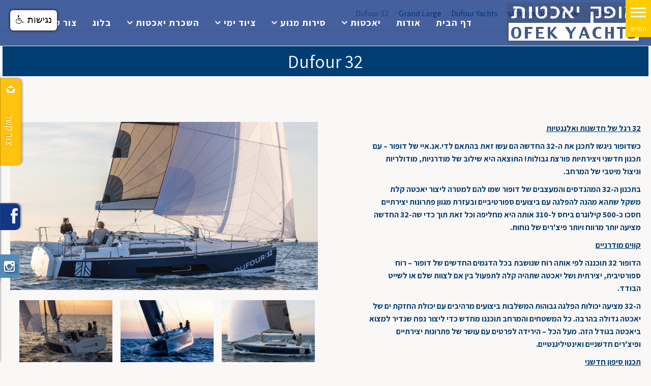

--- FILE ---
content_type: text/html; charset=utf-8
request_url: https://www.ofek-yachts.co.il/%D7%99%D7%90%D7%9B%D7%98%D7%95%D7%AA/%D7%99%D7%90%D7%9B%D7%98%D7%95%D7%AA-%D7%9E%D7%A4%D7%A8%D7%A9/dufour-yachts/grand-large/dufour-310-gl-13-detail
body_size: 20497
content:
<!DOCTYPE html>
<html prefix="og: http://ogp.me/ns#" xmlns="http://www.w3.org/1999/xhtml" xml:lang="he-il" lang="he-il" dir="rtl">
    <head>
        <meta http-equiv="X-UA-Compatible" content="IE=edge">
        <meta name="viewport" content="width=device-width, initial-scale=1">
                <!-- head -->
        <base href="https://www.ofek-yachts.co.il/%D7%99%D7%90%D7%9B%D7%98%D7%95%D7%AA/%D7%99%D7%90%D7%9B%D7%98%D7%95%D7%AA-%D7%9E%D7%A4%D7%A8%D7%A9/dufour-yachts/grand-large/dufour-310-gl-13-detail" />
	<meta http-equiv="content-type" content="text/html; charset=utf-8" />
	<meta name="keywords" content="אופק, אופק יאכטות, יאכטות יד שניה, יאכטות חדשה, יאכטות למכירה, יאכטות להשכרה, יאכטות לאירועים, שייט תעלות, מחירון יאכטות, לוח מודעות, בוואריה, מרינה תל-אביב" />
	<meta name="title" content="Dufour 32" />
	<meta name="description" content="Dufour 32 Dufour Grand Large " />
	
	<title>אופק יאכטות - מכירת יאכטות | השכרת יאכטות | מחירון יאכטות | Dufour 32  |  Dufour Grand Large</title>
	<link href="https://www.ofek-yachts.co.il/יאכטות/יאכטות-מפרש/dufour-yachts/grand-large/dufour-310-gl-13-detail" rel="canonical" />
	<link href="/images/favicon2.png" rel="shortcut icon" type="image/vnd.microsoft.icon" />
	<link href="/components/com_virtuemart/assets/css/vm-rtl-common.css?vmver=9293" rel="stylesheet" type="text/css" />
	<link href="/components/com_virtuemart/assets/css/vm-rtl-site.css?vmver=9293" rel="stylesheet" type="text/css" />
	<link href="/components/com_virtuemart/assets/css/vm-rtl-reviews.css?vmver=9293" rel="stylesheet" type="text/css" />
	<link href="/components/com_virtuemart/assets/css/chosen.css?vmver=9293" rel="stylesheet" type="text/css" />
	<link href="/components/com_virtuemart/assets/css/jquery.fancybox-1.3.4.css?vmver=9293" rel="stylesheet" type="text/css" />
	<link href="/plugins/system/jce/css/content.css?badb4208be409b1335b815dde676300e" rel="stylesheet" type="text/css" />
	<link href="/plugins/system/jcemediabox/css/jcemediabox.min.css?0072da39200af2a5f0dbaf1a155242cd" rel="stylesheet" type="text/css" />
	<link href="/templates/shaper_helix3/css/bootstrap.min.css" rel="stylesheet" type="text/css" />
	<link href="/templates/shaper_helix3/css/font-awesome.min.css" rel="stylesheet" type="text/css" />
	<link href="/templates/shaper_helix3/css/legacy.css" rel="stylesheet" type="text/css" />
	<link href="/templates/shaper_helix3/css/template.css" rel="stylesheet" type="text/css" />
	<link href="/templates/shaper_helix3/css/bootstrap-rtl.min.css" rel="stylesheet" type="text/css" />
	<link href="/templates/shaper_helix3/css/rtl.css" rel="stylesheet" type="text/css" />
	<link href="/templates/shaper_helix3/css/presets/preset1.css" rel="stylesheet" type="text/css" class="preset" />
	<link href="/templates/shaper_helix3/css/frontend-edit.css" rel="stylesheet" type="text/css" />
	<link href="/media/mod_pwebcontact/css/bootstrap.css" rel="stylesheet" type="text/css" />
	<link href="/media/mod_pwebcontact/css/bootstrap-rtl.css" rel="stylesheet" type="text/css" />
	<link href="/media/mod_pwebcontact/css/icomoon.css" rel="stylesheet" type="text/css" />
	<link href="/media/mod_pwebcontact/css/layout.css" rel="stylesheet" type="text/css" />
	<link href="/media/mod_pwebcontact/css/animations.css" rel="stylesheet" type="text/css" />
	<link href="/media/mod_pwebcontact/css/layout-rtl.css" rel="stylesheet" type="text/css" />
	<link href="/media/mod_pwebcontact/css/form/orange.css" rel="stylesheet" type="text/css" />
	<link href="/media/mod_pwebcontact/css/toggler/blue.css" rel="stylesheet" type="text/css" />
	<link href="/cache/mod_pwebcontact/28fb19ebec728a007b4e06f8ad3d0392.css" rel="stylesheet" type="text/css" />
	<link href="/modules/mod_vertical_menu/cache/130/aa017c8a19dcdc6da357685272237691.css" rel="stylesheet" type="text/css" />
	<link href="/media/mod_pwebbox/css/bootstrap-custom.css" rel="stylesheet" type="text/css" />
	<link href="/media/mod_pwebbox/css/bootstrap-custom-rtl.css" rel="stylesheet" type="text/css" />
	<link href="/media/mod_pwebbox/css/layout.css" rel="stylesheet" type="text/css" />
	<link href="/media/mod_pwebbox/css/layout-rtl.css" rel="stylesheet" type="text/css" />
	<link href="/media/mod_pwebbox/css/animations.css" rel="stylesheet" type="text/css" />
	<link href="/media/mod_pwebbox/css/themes/fbnavy.css" rel="stylesheet" type="text/css" />
	<link href="/media/mod_pwebbox/cache/b7384ec867d6048b4a7b616a20fc6150-137.css" rel="stylesheet" type="text/css" />
	<link href="/media/mod_pwebbox/css/ie8.css" rel="stylesheet" type="text/css" />
	<link href="/media/mod_social_slider/css/style.css" rel="stylesheet" type="text/css" />
	<link href="/components/com_sppagebuilder/assets/css/font-awesome-5.min.css?0808dd08ad62f5774e5f045e2ce6d08b" rel="stylesheet" type="text/css" />
	<link href="/components/com_sppagebuilder/assets/css/font-awesome-v4-shims.css?0808dd08ad62f5774e5f045e2ce6d08b" rel="stylesheet" type="text/css" />
	<link href="/components/com_sppagebuilder/assets/css/animate.min.css?0808dd08ad62f5774e5f045e2ce6d08b" rel="stylesheet" type="text/css" />
	<link href="/components/com_sppagebuilder/assets/css/sppagebuilder.css?0808dd08ad62f5774e5f045e2ce6d08b" rel="stylesheet" type="text/css" />
	<link href="/media/mod_pwebcontact/css/form/yellow.css" rel="stylesheet" type="text/css" />
	<link href="/media/mod_pwebcontact/css/toggler/yellow.css" rel="stylesheet" type="text/css" />
	<link href="/cache/mod_pwebcontact/4812dc5a8b1e2efa0d82acd4d1c0c031.css" rel="stylesheet" type="text/css" />
	<style type="text/css">
#sp-top-bar{ background-color:#f5f5f5;color:#999999; }#sp-breadcrumb{ background-color:#ffffff; }#sp-contact-bottom{ background-image:url("/images/homepage/hp-club-bg700-b.jpg");background-repeat:no-repeat;background-size:cover;background-attachment:fixed;background-position:50% 50%;color:#ffffff;padding:60px 0; }#sp-brands-import{ background-color:#ffffff;padding:45px 0 65px 0; }#sp-brands-products{ padding:45px 0 65px 0; }#sp-bottom{ background-color:#f5f5f5;padding:20px 0px; }
.noscript div#off-menu_130 dl.level1 dl{
	position: static;
}
.noscript div#off-menu_130 dl.level1 dd.parent{
	height: auto !important;
	display: block;
	visibility: visible;
}
.pwebbox-facebook-pageplugin-container, .pwebbox-facebook-pageplugin-container-in, .pwebbox-facebook-pageplugin-container-in .fb-page {max-width: 100%;}
                     #pwebbox_facebook_pageplugin_137 {width: 292px;}
                     .pwebbox-facebook-pageplugin-container .fb_iframe_widget, .pwebbox-facebook-pageplugin-container .fb_iframe_widget span, .pwebbox-facebook-pageplugin-container .fb_iframe_widget span iframe[style] {width: 100% !important; min-width: 180px}
                     .pwebbox-facebook-pageplugin-pretext {margin-bottom:5px;}.jj_sl_navigation li a {
			background-color:#548bb6;
			text-align:left;
			color:#ffffff !important;
		}
		.jj_sl_navigation .jj_sprite {
			background-image: url(https://www.ofek-yachts.co.il/media/mod_social_slider/icons/sprite-white.png);
		}.jj_sl_navigation { top:500px;
			}.jj_sl_navigation .jj_sl_custom1 a:hover{
			background-color: #548bb6;
		 }
		 .jj_sl_navigation .jj_sl_custom2 a:hover{
			background-color: #000000;
		 }
		 .jj_sl_navigation .jj_sl_custom3 a:hover{
			background-color: #000000;
		 }
		 .jj_sl_navigation .jj_sl_custom4 a:hover{
			background-color: #000000;
		 }
		 .jj_sl_navigation .jj_sl_custom5 a:hover{
			background-color: #000000;
		 }
				.jj_sl_navigation .jj_sprite_custom.jj_custom1 {
					background-image: url(https://www.ofek-yachts.co.il/media/mod_social_slider/icons/Instagram1.png);
				}
				.jj_sl_navigation .jj_sprite_custom.jj_custom2 {
					background-image: url(https://www.ofek-yachts.co.il/media/mod_social_slider/icons/icon.png);
				}
				.jj_sl_navigation .jj_sprite_custom.jj_custom3 {
					background-image: url(https://www.ofek-yachts.co.il/media/mod_social_slider/icons/icon.png);
				}
				.jj_sl_navigation .jj_sprite_custom.jj_custom4 {
					background-image: url(https://www.ofek-yachts.co.il/media/mod_social_slider/icons/icon.png);
				}
				.jj_sl_navigation .jj_sprite_custom.jj_custom5 {
					background-image: url(https://www.ofek-yachts.co.il/media/mod_social_slider/icons/icon.png);
				}
	</style>
	<script type="application/json" class="joomla-script-options new">{"csrf.token":"fff7b47f6921dd529af911b2788aa0da","system.paths":{"root":"","base":""},"joomla.jtext":{"MOD_PWEBCONTACT_INIT":"\u05d8\u05d5\u05e4\u05e1 \u05de\u05d0\u05ea\u05d7\u05dc...","MOD_PWEBCONTACT_SENDING":"\u05e9\u05d5\u05dc\u05d7...","MOD_PWEBCONTACT_SEND_ERR":"\u05d4\u05de\u05ea\u05df \u05de\u05e1\u05e4\u05e8 \u05e9\u05e0\u05d9\u05d5\u05ea \u05dc\u05e4\u05e0\u05d9 \u05e9\u05dc\u05d9\u05d7\u05ea \u05d4\u05d4\u05d5\u05d3\u05e2\u05d4 \u05d4\u05d1\u05d0\u05d4","MOD_PWEBCONTACT_REQUEST_ERR":"\u05d1\u05e7\u05e9\u05ea \u05e9\u05d2\u05d9\u05d0\u05d4: ","MOD_PWEBCONTACT_COOKIES_ERR":"\u05d0\u05e4\u05e9\u05e8 \u05e7\u05d5\u05d1\u05e6\u05d9 Cookie \u05d5\u05e8\u05e2\u05e0\u05d5\u05df \u05d3\u05e3 \u05dc\u05d4\u05e9\u05ea\u05de\u05e9 \u05d1\u05d8\u05d5\u05e4\u05e1 \u05d6\u05d4"}}</script>
	<script src="/plugins/system/offlajnparams/compat/greensock.js" type="text/javascript"></script>
	<script src="/media/jui/js/jquery.min.js?b3c2ef31aef949f1ab9dad0744c4f122" type="text/javascript"></script>
	<script src="/media/jui/js/jquery-noconflict.js?b3c2ef31aef949f1ab9dad0744c4f122" type="text/javascript"></script>
	<script src="/media/jui/js/jquery-migrate.min.js?b3c2ef31aef949f1ab9dad0744c4f122" type="text/javascript"></script>
	<script src="/media/k2/assets/js/k2.frontend.js?v=2.10.3&b=20200429&sitepath=/" type="text/javascript"></script>
	<script src="/components/com_virtuemart/assets/js/chosen.jquery.min.js?vmver=9293" type="text/javascript"></script>
	<script src="/components/com_virtuemart/assets/js/vmprices.js?vmver=9293" type="text/javascript"></script>
	<script src="/components/com_virtuemart/assets/js/dynupdate.js?vmver=9293" type="text/javascript"></script>
	<script src="/components/com_virtuemart/assets/js/fancybox/jquery.fancybox-1.3.4.pack.js?vmver=9293" type="text/javascript" defer="defer"></script>
	<script src="/media/system/js/core.js?b3c2ef31aef949f1ab9dad0744c4f122" type="text/javascript"></script>
	<script src="/plugins/system/jcemediabox/js/jcemediabox.min.js?d67233ea942db0e502a9d3ca48545fb9" type="text/javascript"></script>
	<script src="/templates/shaper_helix3/js/bootstrap.min.js" type="text/javascript"></script>
	<script src="/templates/shaper_helix3/js/jquery.sticky.js" type="text/javascript"></script>
	<script src="/templates/shaper_helix3/js/main.js" type="text/javascript"></script>
	<script src="/templates/shaper_helix3/js/frontend-edit.js" type="text/javascript"></script>
	<script src="/media/mod_pwebcontact/js/jquery.validate.min.js?v=1.14.0" type="text/javascript"></script>
	<script src="/media/mod_pwebcontact/js/jquery.pwebcontact.min.js?v=3.4.2" type="text/javascript"></script>
	<script src="/modules/mod_vertical_menu/js/perfect-scrollbar.js?v=3.1.215" type="text/javascript"></script>
	<script src="/modules/mod_vertical_menu/js/mod_vertical_menu.js?v=3.1.215" type="text/javascript"></script>
	<script src="/media/jui/js/bootstrap.min.js" type="text/javascript"></script>
	<script src="/media/mod_pwebbox/js/jquery.pwebbox.min.js" type="text/javascript"></script>
	<script src="/components/com_sppagebuilder/assets/js/jquery.parallax.js?0808dd08ad62f5774e5f045e2ce6d08b" type="text/javascript"></script>
	<script src="/components/com_sppagebuilder/assets/js/sppagebuilder.js?0808dd08ad62f5774e5f045e2ce6d08b" defer="defer" type="text/javascript"></script>
	<script type="text/javascript">
if (typeof Virtuemart === "undefined")
	Virtuemart = {};Virtuemart.vmSiteurl = vmSiteurl = 'https://www.ofek-yachts.co.il/' ;
Virtuemart.vmLang = vmLang = "&lang=he";
Virtuemart.vmLangTag = vmLangTag = "he";
Itemid = '&Itemid=537';
Virtuemart.addtocart_popup = "1" ; 
usefancy = true;jQuery(document).ready(function(){WfMediabox.init({"base":"\/","theme":"standard","width":"","height":"","lightbox":0,"shadowbox":0,"icons":1,"overlay":1,"overlay_opacity":0.8,"overlay_color":"#000000","transition_speed":500,"close":2,"scrolling":"fixed","labels":{"close":"Close","next":"Next","previous":"Previous","cancel":"Cancel","numbers":"{{numbers}}","numbers_count":"{{current}} of {{total}}","download":"Download"}});});
var sp_preloader = '0';

var sp_gotop = '1';

var sp_offanimation = 'default';
jQuery(document).ready(function($){$("#pwebbox137").on("onOpen",function(e){FB.XFBML.parse(document.getElementById("pwebbox_facebook_pageplugin_137"));if(typeof _gaq!='undefined')_gaq.push(['_trackSocial','facebook','visit'])})});(function(d,s,id){var js,fjs=d.getElementsByTagName(s)[0];if(d.getElementById(id))return;js=d.createElement(s);js.id=id;js.src="//connect.facebook.net/he_IL/sdk.js#xfbml=1&appId=497672883745150&version=v2.6";fjs.parentNode.insertBefore(js,fjs);}(document,"script","facebook-jssdk"));jQuery(function($){ initTooltips(); $("body").on("subform-row-add", initTooltips); function initTooltips (event, container) { container = container || document;$(container).find(".hasTooltip").tooltip({"html": true,"container": "body"});} });
	</script>
	<script data-cfasync="false">
document[(_el=document.addEventListener)?'addEventListener':'attachEvent'](_el?'DOMContentLoaded':'onreadystatechange',function(){
	if (!_el && document.readyState != 'complete') return;
	(window.jq183||jQuery)('.noscript').removeClass('noscript');
	window.sm130 = new VerticalSlideMenu({
		id: 130,
		visibility: ["1","1","1","1","0",["0","px"],["10000","px"]],
		parentHref: 0,
		theme: 'flat',
		result: 'Search Results',
		noResult: 'No Results Found',
		backItem: 'חזור',
		filterDelay: 500,
		filterMinChar: 3,
		navtype: 'tree',
		sidebar: -1,
		popup: 0,
		overlay: 0,
		sidebarUnder: 768,
		width: 300,
		menuIconCorner: 1,
		menuIconX: 0,
		menuIconY: 0,
		hidePopupUnder: 1750,
		siteBg: '#003D72',
		effect: 2,
    dur: 400/1000,
		perspective: 0,
		inEase: 'Quad.easeOut'.split('.').reverse().join(''),
		inOrigin: '50% 50% 0',
		inX: 100,
		inUnitX: '%',
    logoUrl: '/',
		inCSS: {
			y: 0,
			opacity: 100/100,
			rotationX: 0,
			rotationY: 0,
			rotationZ: 0,
			skewX: 0,
			skewY: 0,
			scaleX: 100/100,
			scaleY: 100/100
		},
		outEase: 'Quad.easeOut'.split('.').reverse().join(''),
		outOrigin: '50% 50% 0',
		outX: -33,
		outUnitX: '%',
		outCSS: {
			y: 0,
			opacity: 95/100,
			rotationX: 0,
			rotationY: 0,
			rotationZ: 0,
			skewX: 0,
			skewY: 0,
			scaleX: 100/100,
			scaleY: 100/100
		},
		anim: {
			perspective: 1000,
			inDur: 300/1000,
			inEase: 'Quad.easeOut'.split('.').reverse().join(''),
			inOrigin: '50% 50% 0',
			inX: -30,
			inUnitX: 'px',
			inCSS: {
				y: 0,
				opacity: 0/100,
				rotationX: 0,
				rotationY: 0,
				rotationZ: 0,
				skewX: 0,
				skewY: 0,
				scaleX: 100/100,
				scaleY: 100/100
			},
			outDur: 300/1000,
			outEase: 'Quad.easeOut'.split('.').reverse().join(''),
			outOrigin: '50% 50% 0',
			outX: 20,
			outUnitX: 'px',
			outCSS: {
				y: 0,
				opacity: 0/100,
				rotationX: 0,
				rotationY: 0,
				rotationZ: 0,
				skewX: 0,
				skewY: 0,
				scaleX: 100/100,
				scaleY: 100/100
			}
		},
		miAnim: 0,
		miDur: 500/1000,
		miShift: 40/1000,
		miEase: 'Quad.easeOut'.split('.').reverse().join(''),
		miX: 40,
		miUnitX: '%',
		miCSS: {
			transformPerspective: 600,
			transformOrigin: '50% 50% 0',
			y: 0,
			opacity: 0/100,
			rotationX: 0,
			rotationY: 0,
			rotationZ: 0,
			skewX: 0,
			skewY: 0,
			scaleX: 100/100,
			scaleY: 100/100
		},
		iconAnim: 0 && 0,
		bgX: 0,
		dropwidth: 250,
		dropspace: 0,
		dropFullHeight: 0,
		dropEvent: 'mouseenter',
		opened: 1,
		autoOpen: 0,
		autoOpenAnim: 1,
		hideBurger: 0
	});
});
</script>

        <script src="https://www.negishim.com/accessibility/accessibility_pro_group255.js" type="text/javascript"></script>
<script type="text/javascript">
    accessibility_rtl = false;
    pixel_from_side = 20;
    pixel_from_start = 20;
</script>

<!-- Meta Pixel Code -->
<script>
!function(f,b,e,v,n,t,s)
{if(f.fbq)return;n=f.fbq=function(){n.callMethod?
n.callMethod.apply(n,arguments):n.queue.push(arguments)};
if(!f._fbq)f._fbq=n;n.push=n;n.loaded=!0;n.version='2.0';
n.queue=[];t=b.createElement(e);t.async=!0;
t.src=v;s=b.getElementsByTagName(e)[0];
s.parentNode.insertBefore(t,s)}(window, document,'script',
'https://connect.facebook.net/en_US/fbevents.js');
fbq('init', '172320276690476');
fbq('track', 'PageView');
</script>
<noscript><img height="1" width="1" style="display:none"
src="https://www.facebook.com/tr?id=172320276690476&ev=PageView&noscript=1"
/></noscript>
<!-- End Meta Pixel Code -->

<script type="text/javascript"> 	
	var gaJsHost = (("https:" == document.location.protocol) ? "https://ssl." : "http://www."); 
	document.write(unescape("%3Cscript src='" + gaJsHost + "google-analytics.com/ga.js' type='text/javascript'%3E%3C/script%3E")); 
	</script> 
	<script type="text/javascript"> 
	try { 
	var pageTracker = _gat._getTracker("UA-10373743-1"); 
	pageTracker._trackPageview(); 
	} catch(err) {} 
	</script> 

<meta name="google-site-verification" content="UDvktcd913218s6SdrrTMb7Da4ImXZAcl_jU_Pg-9gc" />
    <link rel="stylesheet" type="text/css" href="https://www.ofek-yachts.co.il/media/nextend/n2-ss-5/n2-ss-5.css?1489057849" media="screen, print" />
<link rel="stylesheet" type="text/css" href="https://www.ofek-yachts.co.il/media/nextend/n2-ss-6/n2-ss-6.css?1489057849" media="screen, print" />
<style type="text/css">.n2-ss-spinner-simple-white-container {
    position: absolute;
    top: 50%;
    left: 50%;
    margin: -20px;
    background: #fff;
    width: 20px;
    height: 20px;
    padding: 10px;
    border-radius: 50%;
    z-index: 1000;
}

.n2-ss-spinner-simple-white {
  outline: 1px solid RGBA(0,0,0,0);
  width:100%;
  height: 100%;
}

.n2-ss-spinner-simple-white:before {
    position: absolute;
    top: 50%;
    left: 50%;
    width: 20px;
    height: 20px;
    margin-top: -11px;
    margin-left: -11px;
}

.n2-ss-spinner-simple-white:not(:required):before {
    content: '';
    border-radius: 50%;
    border-top: 2px solid #333;
    border-right: 2px solid transparent;
    animation: n2SimpleWhite .6s linear infinite;
    -webkit-animation: n2SimpleWhite .6s linear infinite;
}
@keyframes n2SimpleWhite {
    to {transform: rotate(360deg);}
}

@-webkit-keyframes n2SimpleWhite {
    to {-webkit-transform: rotate(360deg);}
}
.n2-ss-spinner-simple-white-container {
    position: absolute;
    top: 50%;
    left: 50%;
    margin: -20px;
    background: #fff;
    width: 20px;
    height: 20px;
    padding: 10px;
    border-radius: 50%;
    z-index: 1000;
}

.n2-ss-spinner-simple-white {
  outline: 1px solid RGBA(0,0,0,0);
  width:100%;
  height: 100%;
}

.n2-ss-spinner-simple-white:before {
    position: absolute;
    top: 50%;
    left: 50%;
    width: 20px;
    height: 20px;
    margin-top: -11px;
    margin-left: -11px;
}

.n2-ss-spinner-simple-white:not(:required):before {
    content: '';
    border-radius: 50%;
    border-top: 2px solid #333;
    border-right: 2px solid transparent;
    animation: n2SimpleWhite .6s linear infinite;
    -webkit-animation: n2SimpleWhite .6s linear infinite;
}
@keyframes n2SimpleWhite {
    to {transform: rotate(360deg);}
}

@-webkit-keyframes n2SimpleWhite {
    to {-webkit-transform: rotate(360deg);}
}</style><script type="text/javascript">window.nextend={localization:{},deferreds:[],loadScript:function(url){n2jQuery.ready(function(){nextend.deferreds.push(n2.ajax({url:url,dataType:"script",cache:true,error:function(){console.log(arguments)}}))})},ready:function(cb){n2.when.apply(n2,nextend.deferreds).done(function(){cb.call(window,n2)})}};</script><script type="text/javascript" src="https://www.ofek-yachts.co.il/media/nextend/n2/n2.js?1489057849"></script>
<script type="text/javascript" src="https://www.ofek-yachts.co.il/libraries/nextend2/nextend/media/dist/nextend-gsap.min.js?1489057591"></script>
<script type="text/javascript" src="https://www.ofek-yachts.co.il/libraries/nextend2/nextend/media/dist/nextend-frontend.min.js?1489057591"></script>
<script type="text/javascript" src="https://www.ofek-yachts.co.il/libraries/nextend2/smartslider/media/dist/smartslider-frontend.min.js?1489057590"></script>
<script type="text/javascript" src="https://www.ofek-yachts.co.il/libraries/nextend2/smartslider/media/plugins/type/simple/simple/dist/smartslider-simple-type-frontend.min.js?1489057590"></script>
<script type="text/javascript">window.n2jQuery.ready((function($){window.nextend.ready(function(){new NextendSmartSliderSimple('#n2-ss-5',{"admin":false,"isStaticEdited":0,"translate3d":1,"callbacks":"","align":"normal","isDelayed":0,"load":{"fade":1,"scroll":0},"playWhenVisible":1,"responsive":{"desktop":1,"tablet":1,"mobile":1,"onResizeEnabled":true,"type":"auto","downscale":1,"upscale":0,"minimumHeight":0,"maximumHeight":3000,"maximumSlideWidth":3000,"maximumSlideWidthLandscape":3000,"maximumSlideWidthTablet":3000,"maximumSlideWidthTabletLandscape":3000,"maximumSlideWidthMobile":3000,"maximumSlideWidthMobileLandscape":3000,"maximumSlideWidthConstrainHeight":0,"forceFull":0,"constrainRatio":1,"verticalOffsetSelectors":"","focusUser":0,"focusAutoplay":0,"deviceModes":{"desktopPortrait":1,"desktopLandscape":0,"tabletPortrait":1,"tabletLandscape":0,"mobilePortrait":1,"mobileLandscape":0},"normalizedDeviceModes":{"unknownUnknown":["unknown","Unknown"],"desktopPortrait":["desktop","Portrait"],"desktopLandscape":["desktop","Portrait"],"tabletPortrait":["tablet","Portrait"],"tabletLandscape":["tablet","Portrait"],"mobilePortrait":["mobile","Portrait"],"mobileLandscape":["mobile","Portrait"]},"verticalRatioModifiers":{"unknownUnknown":1,"desktopPortrait":1,"desktopLandscape":1,"tabletPortrait":1,"tabletLandscape":1,"mobilePortrait":1,"mobileLandscape":1},"minimumFontSizes":{"desktopPortrait":4,"desktopLandscape":4,"tabletPortrait":4,"tabletLandscape":4,"mobilePortrait":4,"mobileLandscape":4},"ratioToDevice":{"Portrait":{"tablet":0.7,"mobile":0.5},"Landscape":{"tablet":0,"mobile":0}},"sliderWidthToDevice":{"desktopPortrait":1270,"desktopLandscape":1270,"tabletPortrait":889,"tabletLandscape":0,"mobilePortrait":635,"mobileLandscape":0},"basedOn":"combined","tabletPortraitScreenWidth":800,"mobilePortraitScreenWidth":440,"tabletLandscapeScreenWidth":800,"mobileLandscapeScreenWidth":440,"orientationMode":"width_and_height","scrollFix":0,"overflowHiddenPage":0},"controls":{"scroll":0,"drag":1,"touch":"horizontal","keyboard":1,"tilt":0},"lazyLoad":0,"lazyLoadNeighbor":0,"blockrightclick":0,"maintainSession":0,"autoplay":{"enabled":0,"start":1,"duration":8000,"autoplayToSlide":-1,"autoplayToSlideIndex":-1,"allowReStart":0,"pause":{"click":1,"mouse":"0","mediaStarted":1},"resume":{"click":0,"mouse":"0","mediaEnded":1,"slidechanged":0}},"layerMode":{"playOnce":0,"playFirstLayer":1,"mode":"skippable","inAnimation":"mainInEnd"},"parallax":{"enabled":1,"mobile":0,"is3D":0,"animate":1,"horizontal":"mouse","vertical":"mouse","origin":"slider","scrollmove":"both"},"background.parallax.tablet":0,"background.parallax.mobile":0,"postBackgroundAnimations":0,"initCallbacks":[],"allowBGImageAttachmentFixed":true,"bgAnimations":0,"mainanimation":{"type":"horizontal","duration":800,"delay":0,"ease":"easeOutQuad","parallax":1,"shiftedBackgroundAnimation":"auto"},"carousel":1,"dynamicHeight":0});new NextendSmartSliderSimple('#n2-ss-6',{"admin":false,"isStaticEdited":0,"translate3d":1,"callbacks":"","align":"normal","isDelayed":0,"load":{"fade":1,"scroll":0},"playWhenVisible":1,"responsive":{"desktop":1,"tablet":1,"mobile":1,"onResizeEnabled":true,"type":"auto","downscale":1,"upscale":0,"minimumHeight":0,"maximumHeight":3000,"maximumSlideWidth":3000,"maximumSlideWidthLandscape":3000,"maximumSlideWidthTablet":3000,"maximumSlideWidthTabletLandscape":3000,"maximumSlideWidthMobile":3000,"maximumSlideWidthMobileLandscape":3000,"maximumSlideWidthConstrainHeight":0,"forceFull":0,"constrainRatio":1,"verticalOffsetSelectors":"","focusUser":0,"focusAutoplay":0,"deviceModes":{"desktopPortrait":1,"desktopLandscape":0,"tabletPortrait":1,"tabletLandscape":0,"mobilePortrait":1,"mobileLandscape":0},"normalizedDeviceModes":{"unknownUnknown":["unknown","Unknown"],"desktopPortrait":["desktop","Portrait"],"desktopLandscape":["desktop","Portrait"],"tabletPortrait":["tablet","Portrait"],"tabletLandscape":["tablet","Portrait"],"mobilePortrait":["mobile","Portrait"],"mobileLandscape":["mobile","Portrait"]},"verticalRatioModifiers":{"unknownUnknown":1,"desktopPortrait":1,"desktopLandscape":1,"tabletPortrait":1,"tabletLandscape":1,"mobilePortrait":1,"mobileLandscape":1},"minimumFontSizes":{"desktopPortrait":4,"desktopLandscape":4,"tabletPortrait":4,"tabletLandscape":4,"mobilePortrait":4,"mobileLandscape":4},"ratioToDevice":{"Portrait":{"tablet":0.7,"mobile":0.5},"Landscape":{"tablet":0,"mobile":0}},"sliderWidthToDevice":{"desktopPortrait":1270,"desktopLandscape":1270,"tabletPortrait":889,"tabletLandscape":0,"mobilePortrait":635,"mobileLandscape":0},"basedOn":"combined","tabletPortraitScreenWidth":800,"mobilePortraitScreenWidth":440,"tabletLandscapeScreenWidth":800,"mobileLandscapeScreenWidth":440,"orientationMode":"width_and_height","scrollFix":0,"overflowHiddenPage":0},"controls":{"scroll":0,"drag":1,"touch":"horizontal","keyboard":1,"tilt":0},"lazyLoad":0,"lazyLoadNeighbor":0,"blockrightclick":0,"maintainSession":0,"autoplay":{"enabled":1,"start":1,"duration":5000,"autoplayToSlide":-1,"autoplayToSlideIndex":-1,"allowReStart":0,"pause":{"click":1,"mouse":"0","mediaStarted":1},"resume":{"click":0,"mouse":"0","mediaEnded":1,"slidechanged":0}},"layerMode":{"playOnce":0,"playFirstLayer":1,"mode":"skippable","inAnimation":"mainInEnd"},"parallax":{"enabled":1,"mobile":0,"is3D":0,"animate":1,"horizontal":"mouse","vertical":"mouse","origin":"slider","scrollmove":"both"},"background.parallax.tablet":0,"background.parallax.mobile":0,"postBackgroundAnimations":0,"initCallbacks":[],"allowBGImageAttachmentFixed":false,"bgAnimations":0,"mainanimation":{"type":"fade","duration":800,"delay":0,"ease":"easeOutQuad","parallax":1,"shiftedBackgroundAnimation":"auto"},"carousel":1,"dynamicHeight":0})})}));</script><script type="text/javascript" src="/media/jusertube/modernizr.js"></script>
<script type="text/javascript" src="/media/jusertube/srizonjq1.8.min.js"></script>
<script type="text/javascript" src="/media/jusertube/mag-popup.js"></script>
<link rel="stylesheet" href="/media/jusertube/mag-popup.css" type="text/css" />
<script type="text/javascript" src="/media/jusertube/elastislide.js"></script>
<link rel="stylesheet" href="/media/jusertube/elastislide.css" type="text/css" />
<link rel="stylesheet" href="/media/jusertube/juserstyles.css" type="text/css" />





<!-- Google breadcrumb markup-->
<script type="application/ld+json">
{
  "@context" : "http://schema.org",
  "@type" : "BreadcrumbList",
  "itemListElement":
  [
  	{
	  "@type": "ListItem",
	  "position": 1,
	  "item":
	  {
	    "@id": "https://www.ofek-yachts.co.il/",
	    "name": "דף הבית"
	  }
	}
,
	{
	  "@type": "ListItem",
	  "position": 2,
	  "item":
	  {
	    "@id": "https://www.ofek-yachts.co.il#",
	    "name": "יאכטות"
	  }
	}
,
	{
	  "@type": "ListItem",
	  "position": 3,
	  "item":
	  {
	    "@id": "https://www.ofek-yachts.co.il/יאכטות/יאכטות-מפרש",
	    "name": "יאכטות מפרש"
	  }
	}
,
	{
	  "@type": "ListItem",
	  "position": 4,
	  "item":
	  {
	    "@id": "https://www.ofek-yachts.co.il/יאכטות/יאכטות-מפרש/dufour-yachts/manufacturer/?latest=0&amp;recent=0&amp;showsearch=1&amp;topten=0",
	    "name": "Dufour Yachts"
	  }
	}
,
	{
	  "@type": "ListItem",
	  "position": 5,
	  "item":
	  {
	    "@id": "https://www.ofek-yachts.co.il/יאכטות/יאכטות-מפרש/dufour-yachts/grand-large/manufacturer/?latest=0&amp;recent=0&amp;showsearch=1&amp;topten=0",
	    "name": "Grand Large"
	  }
	}
  ]
}
</script>
<!-- End of Google breadcrumb markup-->

</head>

    <body class="site com-virtuemart view-productdetails no-layout no-task itemid-537 he-il rtl  layout-fluid off-canvas-menu-init"><div class="sm-pusher"><div class="sm-content"><div class="sm-content-inner">

        <div class="body-wrapper">
            <div class="body-innerwrapper">
                <section id="sp-top-bar"><div class="container"><div class="row"><div id="sp-top1" class="col-sm-6 col-md-6"><div class="sp-column "></div></div><div id="sp-top2" class="col-sm-6 col-md-6"><div class="sp-column "><ul class="sp-contact-info"></ul></div></div></div></div></section><header id="sp-header"><div class="container"><div class="row"><div id="sp-logo" class="col-xs-12 col-sm-12 col-md-3"><div class="sp-column "><div class="logo"><a href="/"><img class="sp-default-logo hidden-xs" src="/images/logo-260-b.png" alt="אופק יאכטות"><img class="sp-retina-logo hidden-xs" src="/images/logo-260-b.png" alt="אופק יאכטות" width="264" height="79"><img class="sp-default-logo visible-xs" src="/images/logo-190c.png" alt="אופק יאכטות"></a></div></div></div><div id="sp-menu" class="col-xs-4 col-sm-9 col-md-9"><div class="sp-column ">			<div class='sp-megamenu-wrapper'>
				<a id="offcanvas-toggler" class="visible-sm visible-xs" aria-label="Helix Megamenu Options" href="#"><i class="fa fa-bars" aria-hidden="true" title="Helix Megamenu Options"></i></a>
				<ul class="sp-megamenu-parent menu-slide-down hidden-sm hidden-xs"><li class="sp-menu-item"><a  href="/" >דף הבית</a></li><li class="sp-menu-item"><a  href="/אודות" >אודות</a></li><li class="sp-menu-item sp-has-child active"><a  href="#" >יאכטות</a><div class="sp-dropdown sp-dropdown-main sp-menu-left" style="width: 240px;"><div class="sp-dropdown-inner"><ul class="sp-dropdown-items"><li class="sp-menu-item sp-has-child active"><a  href="/יאכטות/יאכטות-מפרש" >יאכטות מפרש</a><div class="sp-dropdown sp-dropdown-sub sp-menu-right" style="width: 240px;left: -240px;"><div class="sp-dropdown-inner"><ul class="sp-dropdown-items"><li class="sp-menu-item sp-has-child"><a  href="/יאכטות/יאכטות-מפרש/bavaria-yachts" >Bavaria Yachts</a><div class="sp-dropdown sp-dropdown-sub sp-menu-right" style="width: 240px;left: -240px;"><div class="sp-dropdown-inner"><ul class="sp-dropdown-items"><li class="sp-menu-item"><a  href="/יאכטות/יאכטות-מפרש/bavaria-yachts/vision-bavaria" >Vision</a></li><li class="sp-menu-item"><a  href="/יאכטות/יאכטות-מפרש/bavaria-yachts/cruiser" >Cruiser</a></li><li class="sp-menu-item"><a  href="/יאכטות/יאכטות-מפרש/bavaria-yachts/c-line" >C-Line</a></li></ul></div></div></li><li class="sp-menu-item sp-has-child active"><a  href="/יאכטות/יאכטות-מפרש/dufour-yachts" >Dufour Yachts</a><div class="sp-dropdown sp-dropdown-sub sp-menu-right" style="width: 240px;left: -240px;"><div class="sp-dropdown-inner"><ul class="sp-dropdown-items"><li class="sp-menu-item current-item active"><a  href="/יאכטות/יאכטות-מפרש/dufour-yachts/grand-large" >Grand Large</a></li><li class="sp-menu-item"><a  href="/יאכטות/יאכטות-מפרש/dufour-yachts/exclusive" >Exclusive</a></li></ul></div></div></li><li class="sp-menu-item"><a  href="/yyachts" >YYACHTS</a></li></ul></div></div></li><li class="sp-menu-item sp-has-child"><a  href="/יאכטות/יאכטות-מנועיות/bavaria-motors" >יאכטות מנועיות</a><div class="sp-dropdown sp-dropdown-sub sp-menu-right" style="width: 240px;left: -240px;"><div class="sp-dropdown-inner"><ul class="sp-dropdown-items"><li class="sp-menu-item sp-has-child"><a  href="/יאכטות/יאכטות-מנועיות/bavaria-motors" >Bavaria Motor Boats</a><div class="sp-dropdown sp-dropdown-sub sp-menu-right" style="width: 240px;left: -240px;"><div class="sp-dropdown-inner"><ul class="sp-dropdown-items"><li class="sp-menu-item"><a  href="/יאכטות/יאכטות-מנועיות/bavaria-motors/virtess" >VIRTESS</a></li><li class="sp-menu-item"><a  href="/יאכטות/יאכטות-מנועיות/bavaria-motors/s-line" >S / SR LINE</a></li><li class="sp-menu-item"><a  href="/יאכטות/יאכטות-מנועיות/bavaria-motors/r-line" >R LINE</a></li><li class="sp-menu-item"><a  href="/יאכטות/יאכטות-מנועיות/bavaria-motors/e-line" >VIDA</a></li></ul></div></div></li><li class="sp-menu-item"><a  href="/יאכטות/יאכטות-מנועיות/moon-yachts" >Moon Yachts</a></li></ul></div></div></li><li class="sp-menu-item sp-has-child"><a  href="/יאכטות/יאכטות-קטמרן" >יאכטות קטמרן</a><div class="sp-dropdown sp-dropdown-sub sp-menu-right" style="width: 240px;left: -240px;"><div class="sp-dropdown-inner"><ul class="sp-dropdown-items"><li class="sp-menu-item"><a  href="/יאכטות/יאכטות-מפרש/nautitech-catamarans" >Nautitech Catamarans</a></li><li class="sp-menu-item"><a  href="/יאכטות/יאכטות-קטמרן/dufour-catamarans" >Dufour Catamarans</a></li><li class="sp-menu-item"><a  href="/יאכטות/יאכטות-קטמרן/moon-yachts" >Moon Yachts</a></li></ul></div></div></li><li class="sp-menu-item"><a  href="/יאכטות-יד-שניה" >יאכטות יד שניה</a></li></ul></div></div></li><li class="sp-menu-item sp-has-child"><a  href="/סירות-מנוע" >סירות מנוע</a><div class="sp-dropdown sp-dropdown-main sp-menu-left" style="width: 240px;"><div class="sp-dropdown-inner"><ul class="sp-dropdown-items"><li class="sp-menu-item"><a  href="/סירות-מנוע/סירות-חצי-קשיחות-highfield" >סירות חצי קשיחות - HIGHFIELD</a></li><li class="sp-menu-item"><a  href="/סירות-מנוע/rafnar" >Rafnar</a></li></ul></div></div></li><li class="sp-menu-item sp-has-child"><a  href="/ציוד-ימי" >ציוד ימי</a><div class="sp-dropdown sp-dropdown-main sp-menu-left" style="width: 240px;"><div class="sp-dropdown-inner"><ul class="sp-dropdown-items"><li class="sp-menu-item"><a  href="/ציוד-ימי/מערכות-סטריאו-fusion" >מערכות סטריאו - Fusion</a></li><li class="sp-menu-item"><a  href="/ציוד-ימי/מדחפים-מתקפלים" >מדחפים מתקפלים</a></li><li class="sp-menu-item"><a  href="/ציוד-ימי/paguro-גנרטורים-ימיים" >Paguro - גנרטורים ימיים</a></li><li class="sp-menu-item"><a  href="/ציוד-ימי/גאנגוואי-הידראולי-gz" >גאנגוואי הידראולי GZ</a></li><li class="sp-menu-item"><a  href="/ציוד-ימי/watchingman-שומר-על-היאכטה-שלך" >WatchingMan - שומר על היאכטה שלך</a></li><li class="sp-menu-item"><a  href="/ציוד-ימי/victron-energy" >Victron Energy</a></li><li class="sp-menu-item"><a  href="/ציוד-ימי/side-power" >Side Power</a></li><li class="sp-menu-item"><a  href="/ציוד-ימי/scanstrut" >ScanStrut</a></li><li class="sp-menu-item"><a  href="/ציוד-ימי/carbonautica" >Carbonautica</a></li><li class="sp-menu-item"><a  href="/ציוד-ימי/מיסבי-הגה-ליאכטה" >מיסבי הגה ליאכטה</a></li><li class="sp-menu-item"><a  href="/ציוד-ימי/ais-class-b" >AIS Class B</a></li><li class="sp-menu-item"><a  href="/ציוד-ימי/garmin-marine" >Garmin Marine</a></li><li class="sp-menu-item"><a  href="/ציוד-ימי/מערכות-מיזוג-אוויר-ימיות" >מערכות מיזוג אוויר ימיות</a></li><li class="sp-menu-item"><a  href="/ציוד-ימי/legend-sails" >Legend Sails</a></li></ul></div></div></li><li class="sp-menu-item sp-has-child"><a  href="/השכרת-יאכטות" >השכרת יאכטות</a><div class="sp-dropdown sp-dropdown-main sp-menu-left" style="width: 240px;"><div class="sp-dropdown-inner"><ul class="sp-dropdown-items"><li class="sp-menu-item"><a  href="/השכרת-יאכטות-בחול" >השכרת יאכטות בחו&quot;ל</a></li></ul></div></div></li><li class="sp-menu-item"><a  href="/בלוג-שייט" >בלוג</a></li><li class="sp-menu-item"><a  href="/צור-קשר" >צור קשר</a></li><li class="sp-menu-item"><a  href="/english" ><img src="/images/United-States.png" alt="English" /></a></li></ul>			</div>
		</div></div></div></div></header><section id="sp-breadcrumb"><div class="container"><div class="row"><div id="sp-breadcrumb" class="col-sm-12 col-md-12"><div class="sp-column "><div class="sp-module "><div class="sp-module-content">
<ol class="breadcrumb">
	<li><i class="fa fa-home"></i></li><li><a href="/" class="pathway">דף הבית</a></li><li><a href="#" class="pathway">יאכטות</a></li><li><a href="/יאכטות/יאכטות-מפרש" class="pathway">יאכטות מפרש</a></li><li><a href="/יאכטות/יאכטות-מפרש/dufour-yachts/manufacturer/?latest=0&amp;recent=0&amp;showsearch=1&amp;topten=0" class="pathway">Dufour Yachts</a></li><li><a href="/יאכטות/יאכטות-מפרש/dufour-yachts/grand-large/manufacturer/?latest=0&amp;recent=0&amp;showsearch=1&amp;topten=0" class="pathway">Grand Large</a></li><li class="active">Dufour 32</li></ol>
</div></div></div></div></div></div></section><section id="sp-page-title"><div class="row"><div id="sp-title" class="col-sm-12 col-md-12"><div class="sp-column "></div></div></div></section><section id="sp-main-body"><div class="container"><div class="row"><div id="sp-component" class="col-sm-12 col-md-12"><div class="sp-column "><div id="system-message-container">
	</div>
<div class="productdetails-view productdetails">

    <div class="vm-product-wrap row">
	
			<div class="vm-product-title">
				<div> <!--class="pull-left"-->
									    <h1>Dufour 32</h1>
				    				    <!--?php echo shopFunctionsF::renderVmSubLayout('rating',array('showRating'=>$this->showRating,'product'=>$this->product)); ?> -->
				</div> 
				<div class="pull-right">
				    <div class="price-right">
				    	<!--?php echo shopFunctionsF::renderVmSubLayout('prices',array('product'=>$this->product,'currency'=>$this->currency)); ?> -->
				   	</div>
				</div>
				<div class="clearfix"></div>
			</div>

		<div class="vm-product-details-inner col-sm-6">


		    
			<div class="vm-product-shipments"></div> 

			
    		
		    <div class="spacer-buy-area">
				
				<div class="clear"></div>
				
											
		    </div>

			<div class="products-desc-tab">

				<ul id="myTab" class="nav nav-tabs">

										<li class="active">
						<!--<a href="#desc" data-toggle="tab">
							<<!--?php echo vmText::_('COM_VIRTUEMART_PRODUCT_DESC_TITLE') ?>
						 </a> -->
					</li>
				    
				  <!--	<li>-->
					   <!--	<a href="#review" data-toggle="tab">-->
						 <!--   < <!--?php echo JText::_('PRODUCT_REVIEWS');?>-->
					  <!--	</a>-->
				<!--		</li>-->
				</ul>
			 
				<div id="myTabContent" class="tab-content">

										    <div class="tab-pane fade active in" id="desc">
						    <div class="product-description">
																<div class="st-content-320">
<p style="direction: rtl;"><span style="text-decoration: underline;"><strong><span style="font-size: 12pt;">32 רגל של חדשנות ואלגנטיות</span></strong></span></p>
<p style="direction: rtl;"><span style="font-size: 12pt;">כשדופור ניגשו לתכנן את ה-32 החדשה הם עשו זאת בהתאם לדי.אנ.איי של דופור – עם תכנון חדשני ויצירתיות פורצת גבולות! התוצאה היא שילוב של מודרניות, מודולריות וניצול מיטבי של המרחב.</span></p>
<p style="direction: rtl;"><span style="font-size: 12pt;">בתכנון ה-32 המהנדסים והמעצבים של דופור שמו להם למטרה ליצור יאכטה קלת משקל שתהא מהנה להפלגה עם ביצועים ספורטיביים ובעזרת מגוון פתרונות יצירתיים חסכו כ-500 קילוגרם ביחס ל-310 אותה היא מחליפה וכל זאת תוך כדי שה-32 החדשה מציעה יותר מרווח ויותר פיצ'רים של נוחות.</span></p>
<p style="direction: rtl;"><span style="text-decoration: underline;"><strong><span style="font-size: 12pt;">קווים מודרניים</span></strong></span></p>
<p style="direction: rtl;"><span style="font-size: 12pt;">הדופור 32 תוכננה לפי אותה רוח שנושבת בכל הדגמים החדשים של דופור – רוח ספורטיבית, יצירתית ושל יאכטה שתהיה קלה לתפעול בין אם לצוות שלם או לשייט הבודד.</span></p>
<p style="direction: rtl;"><span style="font-size: 12pt;">ה-32 מציעה יכולות הפלגה גבוהות המשלבות ביצועים מרהיבים עם יכולת החזקת ים של יאכטה גדולה בהרבה. כל המשטחים והמרחב תוכננו מחדש כדי ליצור נפח שנדיר למצוא ביאכטה בגודל הזה. מעל הכל – הירידה לפרטים עם עושר של פתרונות יצירתיים ופיצ'רים חדשניים ואינטיליגנטיים.</span></p>
<p style="direction: rtl;"><span style="text-decoration: underline;"><strong><span style="font-size: 12pt;">תכנון סיפון חדשני</span></strong></span></p>
<p style="direction: rtl;"><span style="font-size: 12pt;">בפעם הראשונה ביאכטה בגודל 32 רגל אפשר להנות מאזור שיזוף בירכתיים באמצעות השולחן החדשני שניתן לקבע ב-3 גבהים: בגובה הרצפה לקבלת אזור קוקפיט מרווח ותנועה נוחה, בגובה ביניים ליצירת משטח שיזוף גדול בין הספסלים ובתנוחה הגבוהה בה מתקבל שולחן שכל המשפחה יכולה לשבת לצידו ולאף אחד לא יחסר מקום.</span></p>
<p style="direction: rtl;"><span style="font-size: 12pt;">כדי להימנע מהסרבול שבימיני (גגון) מסורתי יוצר ביאכטות קטנות, דופור מציעים פתרון חדשני של חופת בד שניתנת לפתיחה והסרה בקלות ומאפשרת מעבר מהיר בין הפלגת מפרש נטולת הפרעות או שיזוף בשמש הנעימה לבין צל נרחב כשהטמפרטורות עולות.</span></p>
<p style="direction: rtl;"><span style="font-size: 12pt;">במהלך יוצא דופן ומתוך הבנה של קהל היעד של ה-32, דופור מחליפה את ההגה הסטנדרטי בידית טילר חכמה שמקנה מרווח אדיר בקוקפיט, הפחתת הסרבול והמשקל העודף של מערכת הגה מורכבת וכמובן - תחושות הגה ותמרון כמו שרק טילר יודע לספק!</span></p>
<p style="direction: rtl;"><span style="text-decoration: underline;"><strong><span style="font-size: 12pt;">יכולות ספורטיביות יוצאות דופן</span></strong></span></p>
<p style="direction: rtl;"><span style="font-size: 12pt;">אלו שמחפשים לדחוק את מעטפת הביצועים לקצה ימצאו את מבוקשם בגרסת הפרפורמנס של ה-32, שמציעה בין היתר מיתר ראשי הניתן לקיבוע בקוקפיט או בגג בהתאם לסוג ההפלגה.</span></p>
<p style="direction: rtl;"><span style="font-size: 12pt;">המערך של ה-32 גם הוא פורץ דרך וחדשני עם תכנון נטול ונטות אחוריות המאפשר בתורו שימוש במפרש מסוג Square Top כיאה ליאכטה ששמה בראש מעייניה את חדוות ההפלגה והספורטיביות. המערך הרב גוני מאפשר הפלגה פשוטה וקלה למי שמעוניינים להיכנס בקלות לעולם השייט או מערך עשיר ומתקדם עם מגוון מפרשים לשייט המקצועי.</span></p>
<p style="direction: rtl;"><span style="text-decoration: underline;"><strong><span style="font-size: 12pt;">מקסימום ספייס – מינימום פשרות</span></strong></span></p>
<p style="direction: rtl;"><span style="font-size: 12pt;">לא פשוט לייצר מרחב מחייה גדול ביאכטה קטנה, אך המעצבים של דופור עשו בדיוק את זה. באמצעות ירידה לפרטים הקטנים ותכנון חכם ומודרני, ה-32 מציעה מרחב פנימי גדול, נוח ומזמין.</span></p>
<p style="direction: rtl;"><span style="font-size: 12pt;">הסלון מרשים עם שתי ספות גדולות, שולחן שבמצבו הסגור מאפשר מעבר והתנהלות קלה בחלל הפנימי ובמצבו הפתוח ישיבה נוחה לכל המשפחה לארוחת ערב ומטבח פונקציונלי שיאפשר לכם לארח ולהוציא את המיטב הקולינרי שלכם.</span></p>
<p style="direction: rtl;"><span style="font-size: 12pt;">שני החדרים, השירותים והמקלחת מרווחים באופן חריג ליאכטה בגודל 32 רגל וכמובן שלא שכחו בדופור לדאוג לכם להיצע גדול של שטחי ופתרונות אחסון. לכם, רק נותר לבחור את הצבע.</span></p>
<br />
<table class="contenttable contenttable-0">
<tbody>
<tr class="tr-even tr-0">
<td class="td-0">Length overall</td>
<td class="td-last td-1">10.31 m</td>
</tr>
<tr class="tr-odd tr-1">
<td class="td-0">Length hull</td>
<td class="td-last td-1">9.36 m</td>
</tr>
<tr class="tr-odd tr-3">
<td class="td-0">Beam overall</td>
<td class="td-last td-1">3.31 m</td>
</tr>
<tr class="tr-even tr-4">
<td class="td-0">Draught standard iron keel / option (approx.)</td>
<td class="td-last td-1">1.90 m / 1.60 m</td>
</tr>
<tr class="tr-even tr-4">
<td class="td-0">Ballast</td>
<td class="td-last td-1">1.330 kg</td>
</tr>
<tr class="tr-even tr-4">
<td class="td-0">Engine, Volvo-Penta Saildrive</td>
<td class="td-last td-1">&nbsp;D1-20</td>
</tr>
<tr class="tr-even tr-6">
<td class="td-0">Unladen weight (approx.)</td>
<td class="td-last td-1">4.900 kg</td>
</tr>
<tr class="tr-even tr-10">
<td class="td-0">Fuel tank (approx.)</td>
<td class="td-last td-1">90 l</td>
</tr>
<tr class="tr-odd tr-11">
<td class="td-0">Water tank (approx.)</td>
<td class="td-last td-1">160 l</td>
</tr>
<tr class="tr-odd tr-11">
<td class="td-0">Mainsail and furling jib, standard</td>
<td class="td-last td-1">56 Sqm</td>
</tr>
<tr class="tr-odd tr-11">
<td class="td-0">Mainsail</td>
<td class="td-last td-1">34 Sqm</td>
</tr>
<tr class="tr-odd tr-11">
<td class="td-0">Genoa</td>
<td class="td-last td-1">22 Sqm</td>
</tr>
</tbody>
</table>
</div>						    </div>
					    </div>
				    

				    <!--<div class="tab-pane fade" id="review">-->
				    	<!--<<!--?php echo $this->loadTemplate('reviews'); ?>-->
				 	 <!-- </div>-->
				</div>

			</div> <!--/. products-desc-tab-->

<div class="contact-vm-ssw-pweb">
<!-- START: Modules Anywhere --><!--  Modules Anywhere Message: The module cannot be placed because it is not published or assigned to this page. --><!-- END: Modules Anywhere -->
</div>

    <div class="row">
	    <div class="col-sm-12">
			


				<div class="product-fields">
		<div class="product-field product-field-type-X">
				<div class="product-field-display"><a href="https://www.dufour-yachts.com/fr/yachts-de-luxe/dufour-32/" target="_blank" rel="noopener">לדף הסירה באתר היצרן</a></div>			</div>
		<div class="product-field product-field-type-X">
				<div class="product-field-display"><a href="https://www.dufour-yachts.com/panorama/dufour32/dufour32.html" target="_blank" rel="noopener">לסיור וירטואלי 360 בדגם</a></div>			</div>
		      <div class="clear"></div>
	</div>

		    
			<!-- Go to www.addthis.com/dashboard to customize your tools --> <div class="addthis_inline_share_toolbox"></div>
		</div> <!--/.col-sm-12-->
	</div> <!--/.row-->			
	
	
	
		    
								<!-- <div class="back-to-category"> -->
			    	<!-- <a href="/<<!-- ?php echo $catURL ?>" class="product-details" title="<<!-- ?php echo $categoryName ?>"><<!-- ?php echo vmText::sprintf('COM_VIRTUEMART_CATEGORY_BACK_TO',$categoryName) ?></a> -->
				<!-- </div> -->

			    
			    
		</div> <!--/.col-sm-7-->
		
		<div class="vm-product-media-img col-sm-6">
				<div class="main-image">
		<a  rel='vm-additional-images' href="https://www.ofek-yachts.co.il/images/stories/virtuemart/product/32 thumbnail.png"><img src="/images/stories/virtuemart/product/32 thumbnail.png" alt=""  /></a>		<div class="clear"></div>
	</div>
	<div class="additional-images">
			<div class="floatleft">
			<a title="DUFOUR-32-JM_LIOT (15)" rel='vm-additional-images' href="https://www.ofek-yachts.co.il/images/stories/virtuemart/product/DUFOUR-32-JM_LIOT (15).jpg"><img src="/images/stories/virtuemart/product/resized/DUFOUR-32-JM_LIOT (15)_384x272.jpg" alt="DUFOUR-32-JM_LIOT (15)"  /></a>		</div>
			<div class="floatleft">
			<a title="DUFOUR-32-JM_LIOT (18).JPG" rel='vm-additional-images' href="https://www.ofek-yachts.co.il/images/stories/virtuemart/product/DUFOUR-32-JM_LIOT (18).JPG.jpg"><img src="/images/stories/virtuemart/product/resized/DUFOUR-32-JM_LIOT (18).JPG_384x272.jpg" alt="DUFOUR-32-JM_LIOT (18).JPG"  /></a>		</div>
			<div class="floatleft">
			<a title="DUFOUR-32-JM_LIOT (16)" rel='vm-additional-images' href="https://www.ofek-yachts.co.il/images/stories/virtuemart/product/DUFOUR-32-JM_LIOT (16).jpg"><img src="/images/stories/virtuemart/product/resized/DUFOUR-32-JM_LIOT (16)_384x272.jpg" alt="DUFOUR-32-JM_LIOT (16)"  /></a>		</div>
			<div class="floatleft">
			<a title="DUFOUR-32-JM_LIOT (3).JPG" rel='vm-additional-images' href="https://www.ofek-yachts.co.il/images/stories/virtuemart/product/DUFOUR-32-JM_LIOT (3).JPG.jpg"><img src="/images/stories/virtuemart/product/resized/DUFOUR-32-JM_LIOT (3).JPG_384x272.jpg" alt="DUFOUR-32-JM_LIOT (3).JPG"  /></a>		</div>
			<div class="floatleft">
			<a title="DUFOUR-32-JM_LIOT (8)" rel='vm-additional-images' href="https://www.ofek-yachts.co.il/images/stories/virtuemart/product/DUFOUR-32-JM_LIOT (8).jpg"><img src="/images/stories/virtuemart/product/resized/DUFOUR-32-JM_LIOT (8)_384x272.jpg" alt="DUFOUR-32-JM_LIOT (8)"  /></a>		</div>
			<div class="floatleft">
			<a title="DUFOUR-32-JM_LIOT (28)" rel='vm-additional-images' href="https://www.ofek-yachts.co.il/images/stories/virtuemart/product/DUFOUR-32-JM_LIOT (28).jpg"><img src="/images/stories/virtuemart/product/resized/DUFOUR-32-JM_LIOT (28)_384x272.jpg" alt="DUFOUR-32-JM_LIOT (28)"  /></a>		</div>
			<div class="floatleft">
			<a title="DUFOUR-32-JM_LIOT (20)" rel='vm-additional-images' href="https://www.ofek-yachts.co.il/images/stories/virtuemart/product/DUFOUR-32-JM_LIOT (20).jpg"><img src="/images/stories/virtuemart/product/resized/DUFOUR-32-JM_LIOT (20)_384x272.jpg" alt="DUFOUR-32-JM_LIOT (20)"  /></a>		</div>
			<div class="floatleft">
			<a title="DUFOUR-32-JM_LIOT (38)" rel='vm-additional-images' href="https://www.ofek-yachts.co.il/images/stories/virtuemart/product/DUFOUR-32-JM_LIOT (38).jpg"><img src="/images/stories/virtuemart/product/resized/DUFOUR-32-JM_LIOT (38)_384x272.jpg" alt="DUFOUR-32-JM_LIOT (38)"  /></a>		</div>
			<div class="floatleft">
			<a title="DUFOUR-32-JM_LIOT (36)" rel='vm-additional-images' href="https://www.ofek-yachts.co.il/images/stories/virtuemart/product/DUFOUR-32-JM_LIOT (36).jpg"><img src="/images/stories/virtuemart/product/resized/DUFOUR-32-JM_LIOT (36)_384x272.jpg" alt="DUFOUR-32-JM_LIOT (36)"  /></a>		</div>
			<div class="floatleft">
			<a title="DUFOUR-32-JM_LIOT (47).JPG" rel='vm-additional-images' href="https://www.ofek-yachts.co.il/images/stories/virtuemart/product/DUFOUR-32-JM_LIOT (47).JPG.jpg"><img src="/images/stories/virtuemart/product/resized/DUFOUR-32-JM_LIOT (47).JPG_384x272.jpg" alt="DUFOUR-32-JM_LIOT (47).JPG"  /></a>		</div>
			<div class="floatleft">
			<a title="DUFOUR-32-JM_LIOT (89).JPG" rel='vm-additional-images' href="https://www.ofek-yachts.co.il/images/stories/virtuemart/product/DUFOUR-32-JM_LIOT (89).JPG.jpg"><img src="/images/stories/virtuemart/product/resized/DUFOUR-32-JM_LIOT (89).JPG_384x272.jpg" alt="DUFOUR-32-JM_LIOT (89).JPG"  /></a>		</div>
			<div class="floatleft">
			<a title="DUFOUR-32-JM_LIOT (48)" rel='vm-additional-images' href="https://www.ofek-yachts.co.il/images/stories/virtuemart/product/DUFOUR-32-JM_LIOT (48).jpg"><img src="/images/stories/virtuemart/product/resized/DUFOUR-32-JM_LIOT (48)_384x272.jpg" alt="DUFOUR-32-JM_LIOT (48)"  /></a>		</div>
			<div class="floatleft">
			<a title="DUFOUR-32-JM_LIOT (78)" rel='vm-additional-images' href="https://www.ofek-yachts.co.il/images/stories/virtuemart/product/DUFOUR-32-JM_LIOT (78).jpg"><img src="/images/stories/virtuemart/product/resized/DUFOUR-32-JM_LIOT (78)_384x272.jpg" alt="DUFOUR-32-JM_LIOT (78)"  /></a>		</div>
			<div class="floatleft">
			<a title="DUFOUR-32-JM_LIOT (84)" rel='vm-additional-images' href="https://www.ofek-yachts.co.il/images/stories/virtuemart/product/DUFOUR-32-JM_LIOT (84).jpg"><img src="/images/stories/virtuemart/product/resized/DUFOUR-32-JM_LIOT (84)_384x272.jpg" alt="DUFOUR-32-JM_LIOT (84)"  /></a>		</div>
			<div class="floatleft">
			<a title="DUFOUR-32-JM_LIOT (82)" rel='vm-additional-images' href="https://www.ofek-yachts.co.il/images/stories/virtuemart/product/DUFOUR-32-JM_LIOT (82).jpg"><img src="/images/stories/virtuemart/product/resized/DUFOUR-32-JM_LIOT (82)_384x272.jpg" alt="DUFOUR-32-JM_LIOT (82)"  /></a>		</div>
			<div class="floatleft">
			<a title="DUFOUR-32-JM_LIOT-INTERIOR (5).JPG" rel='vm-additional-images' href="https://www.ofek-yachts.co.il/images/stories/virtuemart/product/DUFOUR-32-JM_LIOT-INTERIOR (5).JPG.jpg"><img src="/images/stories/virtuemart/product/resized/DUFOUR-32-JM_LIOT-INTERIOR (5).JPG_384x272.jpg" alt="DUFOUR-32-JM_LIOT-INTERIOR (5).JPG"  /></a>		</div>
			<div class="floatleft">
			<a title="DUFOUR-32-JM_LIOT-INTERIOR (14).JPG" rel='vm-additional-images' href="https://www.ofek-yachts.co.il/images/stories/virtuemart/product/DUFOUR-32-JM_LIOT-INTERIOR (14).JPG.jpg"><img src="/images/stories/virtuemart/product/resized/DUFOUR-32-JM_LIOT-INTERIOR (14).JPG_384x272.jpg" alt="DUFOUR-32-JM_LIOT-INTERIOR (14).JPG"  /></a>		</div>
			<div class="floatleft">
			<a title="DUFOUR-32-JM_LIOT-INTERIOR (2)" rel='vm-additional-images' href="https://www.ofek-yachts.co.il/images/stories/virtuemart/product/DUFOUR-32-JM_LIOT-INTERIOR (2).jpg"><img src="/images/stories/virtuemart/product/resized/DUFOUR-32-JM_LIOT-INTERIOR (2)_384x272.jpg" alt="DUFOUR-32-JM_LIOT-INTERIOR (2)"  /></a>		</div>
			<div class="floatleft">
			<a title="D32 Deck Lay Out" rel='vm-additional-images' href="https://www.ofek-yachts.co.il/images/stories/virtuemart/product/D32 Deck Lay Out.jpg"><img src="/images/stories/virtuemart/product/resized/D32 Deck Lay Out_384x272.jpg" alt="D32 Deck Lay Out"  /></a>		</div>
			<div class="floatleft">
			<a title="D32 Interior Lay out 2" rel='vm-additional-images' href="https://www.ofek-yachts.co.il/images/stories/virtuemart/product/D32 Interior Lay out 2.jpg"><img src="/images/stories/virtuemart/product/resized/D32 Interior Lay out 2_384x272.jpg" alt="D32 Interior Lay out 2"  /></a>		</div>
			<div class="floatleft">
			<a title="D32 Sail plan" rel='vm-additional-images' href="https://www.ofek-yachts.co.il/images/stories/virtuemart/product/D32 Sail plan.jpg"><img src="/images/stories/virtuemart/product/resized/D32 Sail plan_384x272.jpg" alt="D32 Sail plan"  /></a>		</div>
			<div class="floatleft">
			<a title="DUFOUR-32-JM_LIOT (87)" rel='vm-additional-images' href="https://www.ofek-yachts.co.il/images/stories/virtuemart/product/DUFOUR-32-JM_LIOT (87).jpg"><img src="/images/stories/virtuemart/product/resized/DUFOUR-32-JM_LIOT (87)_384x272.jpg" alt="DUFOUR-32-JM_LIOT (87)"  /></a>		</div>
			<div class="floatleft">
			<a title="DUFOUR-32-JM_LIOT (34)" rel='vm-additional-images' href="https://www.ofek-yachts.co.il/images/stories/virtuemart/product/DUFOUR-32-JM_LIOT (34).jpg"><img src="/images/stories/virtuemart/product/resized/DUFOUR-32-JM_LIOT (34)_384x272.jpg" alt="DUFOUR-32-JM_LIOT (34)"  /></a>		</div>
			<div class="floatleft">
			<a title="DUFOUR-32-JM_LIOT (19).JPG" rel='vm-additional-images' href="https://www.ofek-yachts.co.il/images/stories/virtuemart/product/DUFOUR-32-JM_LIOT (19).JPG.jpg"><img src="/images/stories/virtuemart/product/resized/DUFOUR-32-JM_LIOT (19).JPG_384x272.jpg" alt="DUFOUR-32-JM_LIOT (19).JPG"  /></a>		</div>
			<div class="floatleft">
			<a title="DUFOUR-32-JM_LIOT (52)" rel='vm-additional-images' href="https://www.ofek-yachts.co.il/images/stories/virtuemart/product/DUFOUR-32-JM_LIOT (52).jpg"><img src="/images/stories/virtuemart/product/resized/DUFOUR-32-JM_LIOT (52)_384x272.jpg" alt="DUFOUR-32-JM_LIOT (52)"  /></a>		</div>
			<div class="floatleft">
			<a title="DUFOUR-32-JM_LIOT (86)" rel='vm-additional-images' href="https://www.ofek-yachts.co.il/images/stories/virtuemart/product/DUFOUR-32-JM_LIOT (86).jpg"><img src="/images/stories/virtuemart/product/resized/DUFOUR-32-JM_LIOT (86)_384x272.jpg" alt="DUFOUR-32-JM_LIOT (86)"  /></a>		</div>
			<div class="floatleft">
			<a title="DUFOUR-32-JM_LIOT (88)" rel='vm-additional-images' href="https://www.ofek-yachts.co.il/images/stories/virtuemart/product/DUFOUR-32-JM_LIOT (88).jpg"><img src="/images/stories/virtuemart/product/resized/DUFOUR-32-JM_LIOT (88)_384x272.jpg" alt="DUFOUR-32-JM_LIOT (88)"  /></a>		</div>
		<div class="clear"></div>
</div>

		</div> <!--/.col-sm-5-->
		<div class="clear"></div>
    </div> <!--/.row-->



	<script id="updateChosen_js" type="text/javascript">//<![CDATA[ 
if (typeof Virtuemart === "undefined")
	var Virtuemart = {};
	Virtuemart.updateChosenDropdownLayout = function() {
		var vm2string = {editImage: 'edit image',select_all_text: 'Select all',select_some_options_text: 'Available for all'};
		jQuery("select.vm-chzn-select").each( function () {
			var swidth = jQuery(this).css("width")+10;
			jQuery(this).chosen({enable_select_all: true,select_all_text : vm2string.select_all_text,select_some_options_text:vm2string.select_some_options_text,disable_search_threshold: 5, width: swidth});
		});
	}
	jQuery(document).ready( function() {
		Virtuemart.updateChosenDropdownLayout($);
	}); //]]>
</script><script id="updDynamicListeners_js" type="text/javascript">//<![CDATA[ 
jQuery(document).ready(function() { // GALT: Start listening for dynamic content update.
	// If template is aware of dynamic update and provided a variable let's
	// set-up the event listeners.
	//if (Virtuemart.container)
		Virtuemart.updateDynamicUpdateListeners();

}); //]]>
</script><script id="ready.vmprices_js" type="text/javascript">//<![CDATA[ 
jQuery(document).ready(function($) {

		Virtuemart.product($("form.product"));
}); //]]>
</script><script id="popups_js" type="text/javascript">//<![CDATA[ 
jQuery(document).ready(function($) {
		
		$('a.ask-a-question, a.printModal, a.recommened-to-friend, a.manuModal').click(function(event){
		  event.preventDefault();
		  $.fancybox({
			href: $(this).attr('href'),
			type: 'iframe',
			height: 550
			});
		  });
		
	}); //]]>
</script><script id="imagepopup_js" type="text/javascript">//<![CDATA[ 
jQuery(document).ready(function() {
		Virtuemart.updateImageEventListeners()
	});
	Virtuemart.updateImageEventListeners = function() {
		jQuery("a[rel=vm-additional-images]").fancybox({
			"titlePosition" 	: "inside",
			"transitionIn"	:	"elastic",
			"transitionOut"	:	"elastic"
		});
		jQuery(".additional-images a.product-image.image-0").removeAttr("rel");
		jQuery(".additional-images img.product-image").click(function() {
			jQuery(".additional-images a.product-image").attr("rel","vm-additional-images" );
			jQuery(this).parent().children("a.product-image").removeAttr("rel");
			var src = jQuery(this).parent().children("a.product-image").attr("href");
			jQuery(".main-image img").attr("src",src);
			jQuery(".main-image img").attr("alt",this.alt );
			jQuery(".main-image a").attr("href",src );
			jQuery(".main-image a").attr("title",this.alt );
			jQuery(".main-image .vm-img-desc").html(this.alt);
		}); 
	} //]]>
</script><script id="ajaxContent_js" type="text/javascript">//<![CDATA[ 
Virtuemart.container = jQuery('.productdetails-view');
	Virtuemart.containerSelector = '.productdetails-view'; //]]>
</script> 
</div> <!--/.productdetails--></div></div></div></div></section><section id="sp-contact-bottom"><div class="container"><div class="row"><div id="sp-contact-bottom" class="col-sm-12 col-md-12"><div class="sp-column "><div class="sp-module "><div class="sp-module-content"><div class="mod-sppagebuilder  sp-page-builder" data-module_id="177">
	<div class="page-content">
		<div id="section-id-1481442467891" class="sppb-section" ><div class="sppb-row-overlay"></div><div class="sppb-container-inner"><div class="sppb-row"><div class="sppb-col-md-12" id="column-wrap-id-1480327431192"><div id="column-id-1480327431192" class="sppb-column" ><div class="sppb-column-addons"><div id="sppb-addon-wrapper-1480327431199" class="sppb-addon-wrapper"><div id="sppb-addon-1480327431199" class="clearfix "     ><div class="sppb-addon sppb-addon-text-block sppb-text-center "><h3 class="sppb-addon-title">צרו קשר 09-8009988</h3><div class="sppb-addon-content"></div></div><style type="text/css">#sppb-addon-1480327431199 {
	color: rgba(255, 255, 255, 1);
padding:15px 0px 0px 0px;}
#sppb-addon-1480327431199 {
}
#sppb-addon-1480327431199.sppb-element-loaded {
}
#sppb-addon-1480327431199 .sppb-addon-title {
font-size:48px;line-height:48pxpx;}
@media (min-width: 768px) and (max-width: 991px) {#sppb-addon-1480327431199 {}}@media (max-width: 767px) {#sppb-addon-1480327431199 {}}</style><style type="text/css">@media (min-width: 768px) and (max-width: 991px) {}@media (max-width: 767px) {}</style></div></div><div id="sppb-addon-wrapper-1480328486532" class="sppb-addon-wrapper"><div id="sppb-addon-1480328486532" class="clearfix "     ><div class="sppb-addon sppb-addon-text-block sppb-text-center "><div class="sppb-addon-content">info@ofek-yachts.co.il </div></div><style type="text/css">#sppb-addon-1480328486532 {
	color: rgba(255, 255, 255, 1);
padding:0px 0px 15px 0px;}
#sppb-addon-1480328486532 {
}
#sppb-addon-1480328486532.sppb-element-loaded {
}
#sppb-addon-1480328486532 a {
	color: rgba(255, 255, 255, 1);
}
#sppb-addon-1480328486532 a:hover,
#sppb-addon-1480328486532 a:focus,
#sppb-addon-1480328486532 a:active {
	color: rgba(255, 194, 14, 1);
}
@media (min-width: 768px) and (max-width: 991px) {#sppb-addon-1480328486532 {}}@media (max-width: 767px) {#sppb-addon-1480328486532 {}}</style><style type="text/css">@media (min-width: 768px) and (max-width: 991px) {}@media (max-width: 767px) {}</style></div></div><div id="section-id-1480327431195" class="sppb-section" ><div class="sppb-row-overlay"></div><div class="sppb-container-inner"><div class="sppb-row"><div class="sppb-col-md-3" id="column-wrap-id-1480327431196"><div id="column-id-1480327431196" class="sppb-column" ><div class="sppb-column-addons"><div id="sppb-addon-wrapper-1481445877268" class="sppb-addon-wrapper"><div id="sppb-addon-1481445877268" class="clearfix "     ><div class="sppb-empty-space  clearfix"></div><style type="text/css">@media (min-width: 768px) and (max-width: 991px) {#sppb-addon-1481445877268 {}}@media (max-width: 767px) {#sppb-addon-1481445877268 {}}</style><style type="text/css">#sppb-addon-1481445877268 .sppb-empty-space {height: 20px;}</style></div></div></div></div></div><div class="sppb-col-md-6" id="column-wrap-id-1480327763038"><div id="column-id-1480327763038" class="sppb-column" ><div class="sppb-column-addons"><div id="sppb-addon-wrapper-1480327763046" class="sppb-addon-wrapper"><div id="sppb-addon-1480327763046" class="clearfix "     ><div class="sppb-addon sppb-addon-module "><div class="sppb-addon-content"><!-- PWebContact -->


<div id="pwebcontact141" class="pwebcontact  pweb-static pweb-labels-over pweb-form-yellow pweb-icomoon pweb-radius pweb-shadow pweb-rtl" dir="rtl">
	
		
		<div id="pwebcontact141_box" class="pwebcontact-box pweb-static pweb-labels-over pweb-form-yellow pweb-icomoon pweb-radius pweb-shadow pweb-rtl " dir="rtl">
	<div id="pwebcontact141_container" class="pwebcontact-container">
	
				
				
		<form name="pwebcontact141_form" id="pwebcontact141_form" class="pwebcontact-form" action="https://www.ofek-yachts.co.il/%D7%99%D7%90%D7%9B%D7%98%D7%95%D7%AA/%D7%99%D7%90%D7%9B%D7%98%D7%95%D7%AA-%D7%9E%D7%A4%D7%A8%D7%A9/dufour-yachts/grand-large/dufour-310-gl-13-detail" method="post" accept-charset="utf-8">
			
						
			<div class="pweb-fields">
								<div class="pweb-field-container pweb-field-name pweb-field-mod_pwebcontact_name">
												<div class="pweb-label">
							<label id="pwebcontact141_field-mod_pwebcontact_name-lbl" for="pwebcontact141_field-mod_pwebcontact_name">
								שם								<span class="pweb-asterisk">*</span>							</label>
						</div>
												<div class="pweb-field">
														<input type="text" name="fields[mod_pwebcontact_name]" id="pwebcontact141_field-mod_pwebcontact_name" class="pweb-input required" value="" data-role="none">
													</div>
					</div>
										<div class="pweb-field-container pweb-field-email pweb-field-mod_pwebcontact_email">
												<div class="pweb-label">
							<label id="pwebcontact141_field-mod_pwebcontact_email-lbl" for="pwebcontact141_field-mod_pwebcontact_email">
								אימייל								<span class="pweb-asterisk">*</span>							</label>
						</div>
												<div class="pweb-field">
														<input type="email" name="fields[mod_pwebcontact_email]" id="pwebcontact141_field-mod_pwebcontact_email" class="pweb-input required" value="" data-role="none">
													</div>
					</div>
										<div class="pweb-field-container pweb-field-text pweb-field-mod_pwebcontact_phone">
												<div class="pweb-label">
							<label id="pwebcontact141_field-mod_pwebcontact_phone-lbl" for="pwebcontact141_field-mod_pwebcontact_phone">
								טלפון								<span class="pweb-asterisk">*</span>							</label>
						</div>
												<div class="pweb-field">
														<input type="text" name="fields[mod_pwebcontact_phone]" id="pwebcontact141_field-mod_pwebcontact_phone" class="pweb-input required pweb141-validate-mod_pwebcontact_phone" value="" data-role="none">
													</div>
					</div>
										<div class="pweb-field-container pweb-field-buttons">
						<div class="pweb-field">
							<button id="pwebcontact141_send" type="button" class="btn" data-role="none">שלח</button>
																				</div>
					</div>
						</div>
			
			<div class="pweb-msg pweb-msg-after"><div id="pwebcontact141_msg" class="pweb-progress"><script type="text/javascript">document.getElementById("pwebcontact141_msg").innerHTML="טופס מאתחל..."</script></div></div>			
						<input type="hidden" name="fff7b47f6921dd529af911b2788aa0da" value="1" id="pwebcontact141_token">
		</form>
		
			
	</div>
	</div>
	</div>

<script type="text/javascript">
jQuery(document).ready(function($){pwebContact141=new pwebContact({id:141,layout:"static",position:"static",offsetPosition:"top",basePath:"",ajaxUrl:"index.php?option=com_ajax&module=pwebcontact&Itemid=537&lang=he&method=",bootstrap:3,redirectURL:"/תודה-שיצרתם-קשר",validatorRules:[{name:"mod_pwebcontact_phone",regexp:/[\d\-\+() ]+/}]})});</script>
<!-- PWebContact end --></div></div><style type="text/css">@media (min-width: 768px) and (max-width: 991px) {#sppb-addon-1480327763046 {}}@media (max-width: 767px) {#sppb-addon-1480327763046 {}}</style></div></div></div></div></div><div class="sppb-col-md-3" id="column-wrap-id-1480327763039"><div id="column-id-1480327763039" class="sppb-column" ><div class="sppb-column-addons"><div id="sppb-addon-wrapper-1481445877263" class="sppb-addon-wrapper"><div id="sppb-addon-1481445877263" class="clearfix "     ><div class="sppb-empty-space  clearfix"></div><style type="text/css">@media (min-width: 768px) and (max-width: 991px) {#sppb-addon-1481445877263 {}}@media (max-width: 767px) {#sppb-addon-1481445877263 {}}</style><style type="text/css">#sppb-addon-1481445877263 .sppb-empty-space {height: 20px;}</style></div></div></div></div></div></div></div></div><style type="text/css">.sp-page-builder .page-content #section-id-1481442467891{padding:5px 0px 5px 0px;margin:0px 0px 0px 0px;color:rgba(255, 255, 255, 1);}</style></div></div></div></div></div></div><style type="text/css">.sp-page-builder .page-content #section-id-1481442467891{padding:5px 0px 5px 0px;margin:0px 0px 0px 0px;color:rgba(255, 255, 255, 1);}</style>	</div>
</div>
</div></div></div></div></div></div></section><section id="sp-brands-import" class="brands-import"><div class="container"><div class="row"><div id="sp-brands-import" class="col-sm-12 col-md-12"><div class="sp-column "><div class="sp-module "><h3 class="sp-module-title">יבואנים בלעדיים בישראל</h3><div class="sp-module-content"><div>
<!-- Nextend Smart Slider 3 #5 - BEGIN -->
<div id="n2-ss-5-align" class="n2-ss-align"><div class="n2-padding"><div id="n2-ss-5" class="n2-ss-slider n2notransition n2-ss-load-fade " data-minFontSizedesktopPortrait="4" data-minFontSizedesktopLandscape="4" data-minFontSizetabletPortrait="4" data-minFontSizetabletLandscape="4" data-minFontSizemobilePortrait="4" data-minFontSizemobileLandscape="4" style="font-size: 16px;" data-fontsize="16">
        <div class="n2-ss-slider-1" style="">
                        <div class="n2-ss-slider-2">
                                <div class="n2-ss-slider-3" style="">

                    <div data-slide-duration="0" data-id="27" class="n2-ss-slide n2-ss-canvas  n2-ss-slide-active n2-ss-slide-27" style=""><div style="" class="n2-ss-slide-background"><div class="n2-ss-slide-background-image"></div></div><div class="n2-ss-layers-container" style=""><div class="n2-ss-layer" style="z-index:1;overflow:visible;text-align:center;left:-428px;top:0px;width:408px;height:176px;" data-animations="[base64]" data-class="" data-adaptivefont="0" data-desktopportrait="1" data-desktoplandscape="1" data-tabletportrait="1" data-tabletlandscape="1" data-mobileportrait="1" data-mobilelandscape="1" data-responsiveposition="1" data-responsivesize="1" data-desktopportraitleft="-428" data-desktopportraittop="0" data-desktopportraitwidth="408" data-desktopportraitheight="176" data-desktopportraitalign="center" data-desktopportraitvalign="middle" data-desktopportraitparentalign="center" data-desktopportraitparentvalign="middle" data-desktopportraitfontsize="100" data-rotation="0"><div class="" style="overflow:hidden;"><a class="n2-ow" target="_blank" href="http://www.nautitech.fr/"><img src="//www.ofek-yachts.co.il/images/nautitech.png" id="n2-ss-5item1" alt="Image is not available" style="display: inline-block; max-width: 100%; width: 100%;height: auto;" class=" n2-ow" title="" /></a></div></div><div class="n2-ss-layer" style="z-index:2;overflow:visible;text-align:center;left:0px;top:0px;width:408px;height:176px;" data-animations="[base64]" data-class="" data-adaptivefont="0" data-desktopportrait="1" data-desktoplandscape="1" data-tabletportrait="1" data-tabletlandscape="1" data-mobileportrait="1" data-mobilelandscape="1" data-responsiveposition="1" data-responsivesize="1" data-desktopportraitleft="0" data-desktopportraittop="0" data-desktopportraitwidth="408" data-desktopportraitheight="176" data-desktopportraitalign="center" data-desktopportraitvalign="middle" data-desktopportraitparentalign="center" data-desktopportraitparentvalign="middle" data-desktopportraitfontsize="100" data-rotation="0"><div class="" style="overflow:hidden;"><a class="n2-ow" target="_blank" href="http://www.bavaria-yachtbau.com/"><img src="//www.ofek-yachts.co.il/images/bavaria-yachts.png" id="n2-ss-5item2" alt="Image is not available" style="display: inline-block; max-width: 100%; width: 100%;height: auto;" class=" n2-ow" title="" /></a></div></div><div class="n2-ss-layer" style="z-index:3;overflow:visible;text-align:center;left:428px;top:0px;width:408px;height:176px;" data-animations="[base64]" data-class="" data-adaptivefont="0" data-desktopportrait="1" data-desktoplandscape="1" data-tabletportrait="1" data-tabletlandscape="1" data-mobileportrait="1" data-mobilelandscape="1" data-responsiveposition="1" data-responsivesize="1" data-desktopportraitleft="428" data-desktopportraittop="0" data-desktopportraitwidth="408" data-desktopportraitheight="176" data-desktopportraitalign="center" data-desktopportraitvalign="middle" data-desktopportraitparentalign="center" data-desktopportraitparentvalign="middle" data-desktopportraitfontsize="100" data-rotation="0"><div class="" style="overflow:hidden;"><a class="n2-ow" target="_blank" href="http://www.dufour-yachts.com/en/"><img src="//www.ofek-yachts.co.il/images/dufour-yachts.png" id="n2-ss-5item3" alt="Image is not available" style="display: inline-block; max-width: 100%; width: 100%;height: auto;" class=" n2-ow" title="" /></a></div></div></div></div>                </div>
            </div>
        </div>
        </div><div class="n2-clear"></div><div id="n2-ss-5-spinner" style="display: none;"><div><div class="n2-ss-spinner-simple-white-container"><div class="n2-ss-spinner-simple-white"></div></div></div></div></div></div><div id="n2-ss-5-placeholder" style="position: relative;z-index:2;"><img style="width: 100%; max-width:3000px;" class="n2-ow" src="[data-uri]" alt="Slider" /></div>
<!-- Nextend Smart Slider 3 #5 - END -->
</div></div></div></div></div></div></div></section><section id="sp-brands-products" class="brands-products"><div class="container"><div class="row"><div id="sp-brands-products" class="col-sm-12 col-md-12"><div class="sp-column "><div class="sp-module "><h3 class="sp-module-title">מוצרים נוספים</h3><div class="sp-module-content"><div>
<!-- Nextend Smart Slider 3 #6 - BEGIN -->
<div id="n2-ss-6-align" class="n2-ss-align"><div class="n2-padding"><div id="n2-ss-6" class="n2-ss-slider n2notransition n2-ss-load-fade " data-minFontSizedesktopPortrait="4" data-minFontSizedesktopLandscape="4" data-minFontSizetabletPortrait="4" data-minFontSizetabletLandscape="4" data-minFontSizemobilePortrait="4" data-minFontSizemobileLandscape="4" style="font-size: 16px;" data-fontsize="16">
        <div class="n2-ss-slider-1" style="">
                        <div class="n2-ss-slider-2">
                                <div class="n2-ss-slider-3" style="">

                    <div data-slide-duration="0" data-id="30" class="n2-ss-slide n2-ss-canvas  n2-ss-slide-active n2-ss-slide-30" style=""><div style="" class="n2-ss-slide-background"><div class="n2-ss-slide-background-image"></div></div><div class="n2-ss-layers-container" style=""><div class="n2-ss-layer" style="z-index:1;overflow:visible;text-align:center;left:-508px;top:0px;width:230px;height:121px;" data-animations="eyJpbiI6W3sibmFtZSI6IkZhZGUiLCJkZWxheSI6MSwib3BhY2l0eSI6MH1dfQ==" data-class="" data-rotation="0" data-adaptivefont="0" data-generatorvisible="" data-desktopportrait="1" data-desktoplandscape="1" data-tabletportrait="1" data-tabletlandscape="1" data-mobileportrait="1" data-mobilelandscape="1" data-responsiveposition="1" data-responsivesize="1" data-desktopportraitleft="-508" data-desktopportraittop="0" data-desktopportraitwidth="230" data-desktopportraitheight="121" data-desktopportraitalign="center" data-desktopportraitvalign="middle" data-desktopportraitparentalign="center" data-desktopportraitparentvalign="middle" data-desktopportraitfontsize="100"><div class="" style="overflow:hidden;"><img src="//www.ofek-yachts.co.il/images/logos/legend-sails.png" id="n2-ss-6item1" alt="Image is not available" style="display: inline-block; max-width: 100%; width: 100%;height: auto;" class=" n2-ow" title="" /></div></div><div class="n2-ss-layer" style="z-index:2;overflow:visible;text-align:center;left:-254px;top:0px;width:229px;height:121px;" data-animations="eyJpbiI6W3sibmFtZSI6IkZhZGUiLCJkZWxheSI6MSwib3BhY2l0eSI6MH1dfQ==" data-class="" data-rotation="0" data-adaptivefont="0" data-generatorvisible="" data-desktopportrait="1" data-desktoplandscape="1" data-tabletportrait="1" data-tabletlandscape="1" data-mobileportrait="1" data-mobilelandscape="1" data-responsiveposition="1" data-responsivesize="1" data-desktopportraitleft="-254" data-desktopportraittop="0" data-desktopportraitwidth="229" data-desktopportraitheight="121" data-desktopportraitalign="center" data-desktopportraitvalign="middle" data-desktopportraitparentalign="center" data-desktopportraitparentvalign="middle" data-desktopportraitfontsize="100"><div class="" style="overflow:hidden;"><img src="//www.ofek-yachts.co.il/images/flexofold.png" id="n2-ss-6item2" alt="Image is not available" style="display: inline-block; max-width: 100%; width: 100%;height: auto;" class=" n2-ow" title="" /></div></div><div class="n2-ss-layer" style="z-index:3;overflow:visible;text-align:center;left:0px;top:0px;width:230px;height:122px;" data-animations="eyJpbiI6W3sibmFtZSI6IkZhZGUiLCJkZWxheSI6MSwib3BhY2l0eSI6MH1dfQ==" data-class="" data-rotation="0" data-adaptivefont="0" data-generatorvisible="" data-desktopportrait="1" data-desktoplandscape="1" data-tabletportrait="1" data-tabletlandscape="1" data-mobileportrait="1" data-mobilelandscape="1" data-responsiveposition="1" data-responsivesize="1" data-desktopportraitleft="0" data-desktopportraittop="0" data-desktopportraitwidth="230" data-desktopportraitheight="122" data-desktopportraitalign="center" data-desktopportraitvalign="middle" data-desktopportraitparentalign="center" data-desktopportraitparentvalign="middle" data-desktopportraitfontsize="100"><div class="" style="overflow:hidden;"><img src="//www.ofek-yachts.co.il/images/capbonnutica.png" id="n2-ss-6item3" alt="Image is not available" style="display: inline-block; max-width: 100%; width: 100%;height: auto;" class=" n2-ow" title="" /></div></div><div class="n2-ss-layer" style="z-index:4;overflow:visible;text-align:center;left:254px;top:0px;width:231px;height:122px;" data-animations="eyJpbiI6W3sibmFtZSI6IkZhZGUiLCJkZWxheSI6MSwib3BhY2l0eSI6MH1dfQ==" data-class="" data-rotation="0" data-adaptivefont="0" data-generatorvisible="" data-desktopportrait="1" data-desktoplandscape="1" data-tabletportrait="1" data-tabletlandscape="1" data-mobileportrait="1" data-mobilelandscape="1" data-responsiveposition="1" data-responsivesize="1" data-desktopportraitleft="254" data-desktopportraittop="0" data-desktopportraitwidth="231" data-desktopportraitheight="122" data-desktopportraitalign="center" data-desktopportraitvalign="middle" data-desktopportraitparentalign="center" data-desktopportraitparentvalign="middle" data-desktopportraitfontsize="100"><div class="" style="overflow:hidden;"><img src="//www.ofek-yachts.co.il/images/logos/garmin.png" id="n2-ss-6item4" alt="Image is not available" style="display: inline-block; max-width: 100%; width: 100%;height: auto;" class=" n2-ow" title="" /></div></div><div class="n2-ss-layer" style="z-index:5;overflow:visible;text-align:center;left:508px;top:0px;width:231px;height:122px;" data-animations="eyJpbiI6W3sibmFtZSI6IkZhZGUiLCJkZWxheSI6MSwib3BhY2l0eSI6MH1dfQ==" data-class="" data-rotation="0" data-adaptivefont="0" data-generatorvisible="" data-desktopportrait="1" data-desktoplandscape="1" data-tabletportrait="1" data-tabletlandscape="1" data-mobileportrait="1" data-mobilelandscape="1" data-responsiveposition="1" data-responsivesize="1" data-desktopportraitleft="508" data-desktopportraittop="0" data-desktopportraitwidth="231" data-desktopportraitheight="122" data-desktopportraitalign="center" data-desktopportraitvalign="middle" data-desktopportraitparentalign="center" data-desktopportraitparentvalign="middle" data-desktopportraitfontsize="100"><div class="" style="overflow:hidden;"><img src="//www.ofek-yachts.co.il/images/paguro.png" id="n2-ss-6item5" alt="Image is not available" style="display: inline-block; max-width: 100%; width: 100%;height: auto;" class=" n2-ow" title="" /></div></div></div></div><div data-slide-duration="0" data-id="38" class="n2-ss-slide n2-ss-canvas  n2-ss-slide-38" style=""><div style="" class="n2-ss-slide-background"><div class="n2-ss-slide-background-image"></div></div><div class="n2-ss-layers-container" style=""><div class="n2-ss-layer" style="z-index:1;overflow:visible;text-align:center;left:-508px;top:0px;width:230px;height:121px;" data-animations="[base64]" data-class="" data-adaptivefont="0" data-desktopportrait="1" data-desktoplandscape="1" data-tabletportrait="1" data-tabletlandscape="1" data-mobileportrait="1" data-mobilelandscape="1" data-responsiveposition="1" data-responsivesize="1" data-desktopportraitleft="-508" data-desktopportraittop="0" data-desktopportraitwidth="230" data-desktopportraitheight="121" data-desktopportraitalign="center" data-desktopportraitvalign="middle" data-desktopportraitparentalign="center" data-desktopportraitparentvalign="middle" data-desktopportraitfontsize="100" data-rotation="0"><div class="" style="overflow:hidden;"><img src="//www.ofek-yachts.co.il/images/logos/caframo.png" id="n2-ss-6item6" alt="Image is not available" style="display: inline-block; max-width: 100%; width: 100%;height: auto;" class=" n2-ow" title="" /></div></div><div class="n2-ss-layer" style="z-index:3;overflow:visible;text-align:center;left:0px;top:0px;width:230px;height:122px;" data-animations="[base64]" data-class="" data-adaptivefont="0" data-desktopportrait="1" data-desktoplandscape="1" data-tabletportrait="1" data-tabletlandscape="1" data-mobileportrait="1" data-mobilelandscape="1" data-responsiveposition="1" data-responsivesize="1" data-desktopportraitleft="0" data-desktopportraittop="0" data-desktopportraitwidth="230" data-desktopportraitheight="122" data-desktopportraitalign="center" data-desktopportraitvalign="middle" data-desktopportraitparentalign="center" data-desktopportraitparentvalign="middle" data-desktopportraitfontsize="100" data-rotation="0"><div class="" style="overflow:hidden;"><img src="//www.ofek-yachts.co.il/images/logos/fusion.png" id="n2-ss-6item7" alt="Image is not available" style="display: inline-block; max-width: 100%; width: 100%;height: auto;" class=" n2-ow" title="" /></div></div><div class="n2-ss-layer" style="z-index:5;overflow:visible;text-align:center;left:508px;top:0px;width:231px;height:122px;" data-animations="[base64]" data-class="" data-adaptivefont="0" data-desktopportrait="1" data-desktoplandscape="1" data-tabletportrait="1" data-tabletlandscape="1" data-mobileportrait="1" data-mobilelandscape="1" data-responsiveposition="1" data-responsivesize="1" data-desktopportraitleft="508" data-desktopportraittop="0" data-desktopportraitwidth="231" data-desktopportraitheight="122" data-desktopportraitalign="center" data-desktopportraitvalign="middle" data-desktopportraitparentalign="center" data-desktopportraitparentvalign="middle" data-desktopportraitfontsize="100" data-rotation="0"><div class="" style="overflow:hidden;"><img src="//www.ofek-yachts.co.il/images/logos/side-power.png" id="n2-ss-6item8" alt="Image is not available" style="display: inline-block; max-width: 100%; width: 100%;height: auto;" class=" n2-ow" title="" /></div></div><div class="n2-ss-layer" style="z-index:4;overflow:visible;text-align:center;left:254px;top:0px;width:231px;height:122px;" data-animations="[base64]" data-class="" data-adaptivefont="0" data-desktopportrait="1" data-desktoplandscape="1" data-tabletportrait="1" data-tabletlandscape="1" data-mobileportrait="1" data-mobilelandscape="1" data-responsiveposition="1" data-responsivesize="1" data-desktopportraitleft="254" data-desktopportraittop="0" data-desktopportraitwidth="231" data-desktopportraitheight="122" data-desktopportraitalign="center" data-desktopportraitvalign="middle" data-desktopportraitparentalign="center" data-desktopportraitparentvalign="middle" data-desktopportraitfontsize="100" data-rotation="0"><div class="" style="overflow:hidden;"><img src="//www.ofek-yachts.co.il/images/logos/scanstrut.png" id="n2-ss-6item9" alt="Image is not available" style="display: inline-block; max-width: 100%; width: 100%;height: auto;" class=" n2-ow" title="" /></div></div><div class="n2-ss-layer" style="z-index:2;overflow:visible;text-align:center;left:-254px;top:0px;width:229px;height:121px;" data-animations="[base64]" data-class="" data-adaptivefont="0" data-desktopportrait="1" data-desktoplandscape="1" data-tabletportrait="1" data-tabletlandscape="1" data-mobileportrait="1" data-mobilelandscape="1" data-responsiveposition="1" data-responsivesize="1" data-desktopportraitleft="-254" data-desktopportraittop="0" data-desktopportraitwidth="229" data-desktopportraitheight="121" data-desktopportraitalign="center" data-desktopportraitvalign="middle" data-desktopportraitparentalign="center" data-desktopportraitparentvalign="middle" data-desktopportraitfontsize="100" data-rotation="0"><div class="" style="overflow:hidden;"><img src="//www.ofek-yachts.co.il/images/logos/imray.png" id="n2-ss-6item10" alt="Image is not available" style="display: inline-block; max-width: 100%; width: 100%;height: auto;" class=" n2-ow" title="" /></div></div></div></div><div data-slide-duration="0" data-id="39" class="n2-ss-slide n2-ss-canvas  n2-ss-slide-39" style=""><div style="" class="n2-ss-slide-background"><div class="n2-ss-slide-background-image"></div></div><div class="n2-ss-layers-container" style=""><div class="n2-ss-layer" style="z-index:1;overflow:visible;text-align:center;left:-508px;top:0px;width:230px;height:121px;" data-animations="[base64]" data-class="" data-adaptivefont="0" data-desktopportrait="1" data-desktoplandscape="1" data-tabletportrait="1" data-tabletlandscape="1" data-mobileportrait="1" data-mobilelandscape="1" data-responsiveposition="1" data-responsivesize="1" data-desktopportraitleft="-508" data-desktopportraittop="0" data-desktopportraitwidth="230" data-desktopportraitheight="121" data-desktopportraitalign="center" data-desktopportraitvalign="middle" data-desktopportraitparentalign="center" data-desktopportraitparentvalign="middle" data-desktopportraitfontsize="100" data-rotation="0"><div class="" style="overflow:hidden;"><img src="//www.ofek-yachts.co.il/images/logos/watching-man.png" id="n2-ss-6item11" alt="Image is not available" style="display: inline-block; max-width: 100%; width: 100%;height: auto;" class=" n2-ow" title="" /></div></div><div class="n2-ss-layer" style="z-index:3;overflow:visible;text-align:center;left:0px;top:0px;width:230px;height:122px;" data-animations="[base64]" data-class="" data-adaptivefont="0" data-desktopportrait="1" data-desktoplandscape="1" data-tabletportrait="1" data-tabletlandscape="1" data-mobileportrait="1" data-mobilelandscape="1" data-responsiveposition="1" data-responsivesize="1" data-desktopportraitleft="0" data-desktopportraittop="0" data-desktopportraitwidth="230" data-desktopportraitheight="122" data-desktopportraitalign="center" data-desktopportraitvalign="middle" data-desktopportraitparentalign="center" data-desktopportraitparentvalign="middle" data-desktopportraitfontsize="100" data-rotation="0"><div class="" style="overflow:hidden;"><img src="//www.ofek-yachts.co.il/images/logos/gz.png" id="n2-ss-6item12" alt="Image is not available" style="display: inline-block; max-width: 100%; width: 100%;height: auto;" class=" n2-ow" title="" /></div></div><div class="n2-ss-layer" style="z-index:5;overflow:visible;text-align:center;left:508px;top:0px;width:231px;height:122px;" data-animations="[base64]" data-class="" data-adaptivefont="0" data-desktopportrait="1" data-desktoplandscape="1" data-tabletportrait="1" data-tabletlandscape="1" data-mobileportrait="1" data-mobilelandscape="1" data-responsiveposition="1" data-responsivesize="1" data-desktopportraitleft="508" data-desktopportraittop="0" data-desktopportraitwidth="231" data-desktopportraitheight="122" data-desktopportraitalign="center" data-desktopportraitvalign="middle" data-desktopportraitparentalign="center" data-desktopportraitparentvalign="middle" data-desktopportraitfontsize="100" data-rotation="0"><div class="" style="overflow:hidden;"><img src="//www.ofek-yachts.co.il/images/logos/paguro.png" id="n2-ss-6item13" alt="Image is not available" style="display: inline-block; max-width: 100%; width: 100%;height: auto;" class=" n2-ow" title="" /></div></div><div class="n2-ss-layer" style="z-index:4;overflow:visible;text-align:center;left:254px;top:0px;width:231px;height:122px;" data-animations="[base64]" data-class="" data-adaptivefont="0" data-desktopportrait="1" data-desktoplandscape="1" data-tabletportrait="1" data-tabletlandscape="1" data-mobileportrait="1" data-mobilelandscape="1" data-responsiveposition="1" data-responsivesize="1" data-desktopportraitleft="254" data-desktopportraittop="0" data-desktopportraitwidth="231" data-desktopportraitheight="122" data-desktopportraitalign="center" data-desktopportraitvalign="middle" data-desktopportraitparentalign="center" data-desktopportraitparentvalign="middle" data-desktopportraitfontsize="100" data-rotation="0"><div class="" style="overflow:hidden;"><img src="//www.ofek-yachts.co.il/images/logos/flexofold.png" id="n2-ss-6item14" alt="Image is not available" style="display: inline-block; max-width: 100%; width: 100%;height: auto;" class=" n2-ow" title="" /></div></div><div class="n2-ss-layer" style="z-index:2;overflow:visible;text-align:center;left:-254px;top:0px;width:229px;height:121px;" data-animations="[base64]" data-class="" data-adaptivefont="0" data-desktopportrait="1" data-desktoplandscape="1" data-tabletportrait="1" data-tabletlandscape="1" data-mobileportrait="1" data-mobilelandscape="1" data-responsiveposition="1" data-responsivesize="1" data-desktopportraitleft="-254" data-desktopportraittop="0" data-desktopportraitwidth="229" data-desktopportraitheight="121" data-desktopportraitalign="center" data-desktopportraitvalign="middle" data-desktopportraitparentalign="center" data-desktopportraitparentvalign="middle" data-desktopportraitfontsize="100" data-rotation="0"><div class="" style="overflow:hidden;"><img src="//www.ofek-yachts.co.il/images/logos/watcheye.png" id="n2-ss-6item15" alt="Image is not available" style="display: inline-block; max-width: 100%; width: 100%;height: auto;" class=" n2-ow" title="" /></div></div></div></div>                </div>
            </div>
        </div>
        </div><div class="n2-clear"></div><div id="n2-ss-6-spinner" style="display: none;"><div><div class="n2-ss-spinner-simple-white-container"><div class="n2-ss-spinner-simple-white"></div></div></div></div></div></div><div id="n2-ss-6-placeholder" style="position: relative;z-index:2;"><img style="width: 100%; max-width:3000px;" class="n2-ow" src="[data-uri]" alt="Slider" /></div>
<!-- Nextend Smart Slider 3 #6 - END -->
</div></div></div></div></div></div></div></section><section id="sp-bottom"><div class="container"><div class="row"><div id="sp-bottom1" class="col-sm-6 col-md-12"><div class="sp-column "><div class="sp-module footer-links-oldsite"><div class="sp-module-content">

<div class="customfooter-links-oldsite"  >
	<a href="/יאכטות/יאכטות-מפרש/bavaria-yachts">מכירת יאכטות בוואריה</a> | <a href="/יאכטות/יאכטות-מפרש/dufour-yachts">מכירת יאכטות דופור</a> | <a href="/יאכטות/יאכטות-מפרש/nautitech-catamarans">מכירת יאכטות Nautitech</a> | <a href="/יאכטות/יאכטות-מנועיות/bavaria-motors">מכירת יאכטות מנועיות</a> | <a href="/יאכטות-יד-שניה">יאכטות יד שניה</a> | <a href="/השכרת-יאכטות-בחול">השכרת יאכטות</a> | <a href="/הצהרת-נגישות">הצהרת נגישות</a></div>
</div></div></div></div></div></div></section><footer id="sp-footer"><div class="container"><div class="row"><div id="sp-footer1" class="col-sm-12 col-md-12"><div class="sp-column "><span class="sp-copyright">© כל הזכויות שמורות לאופק יאכטות - יהודה זומר | רחוב השונית 2, קניון ארנה, מרינה הרצליה טלפון: <a href="tel:098009988">09-8009988</a>
<br /><br />
<a href="http://www.smartsoftweb.com/">בניית אתרים</a> SmartSoftWeb</span></div></div></div></div></footer>            </div> <!-- /.body-innerwrapper -->
        </div> <!-- /.body-innerwrapper -->

        <!-- Off Canvas Menu -->
        <div class="offcanvas-menu">
            <a href="#" class="close-offcanvas" aria-label="Close"><i class="fa fa-remove" aria-hidden="true" title="HELIX_CLOSE_MENU"></i></a>
            <div class="offcanvas-inner">
                                  <p class="alert alert-warning">
                    Please publish modules in <strong>offcanvas</strong> position.                  </p>
                            </div> <!-- /.offcanvas-inner -->
        </div> <!-- /.offcanvas-menu -->

        
        <!-- PWebContact -->


<div id="pwebcontact96" class="pwebcontact pweb-left pweb-offset-top pweb-slidebox pweb-labels-inline pweb-form-orange pweb-vertical pweb-icomoon pweb-radius pweb-shadow pweb-rtl" dir="rtl">
	
	<div id="pwebcontact96_toggler" class="pwebcontact96_toggler pwebcontact_toggler pweb-closed pweb-vertical-css pweb-toggler-blue pweb-icon pweb-icon-icomoon pweb-radius pweb-shadow pweb-rtl"><span class="pweb-text">צור קשר</span><span class="pweb-icon"></span></div>	
		<div id="pwebcontact96_box" class="pwebcontact-box pweb-slidebox pweb-labels-inline pweb-form-orange pweb-vertical pweb-icomoon pweb-radius pweb-shadow pweb-rtl pweb-init" dir="rtl">
	<div id="pwebcontact96_container" class="pwebcontact-container">
	
				
				
		<form name="pwebcontact96_form" id="pwebcontact96_form" class="pwebcontact-form" action="https://www.ofek-yachts.co.il/%D7%99%D7%90%D7%9B%D7%98%D7%95%D7%AA/%D7%99%D7%90%D7%9B%D7%98%D7%95%D7%AA-%D7%9E%D7%A4%D7%A8%D7%A9/dufour-yachts/grand-large/dufour-310-gl-13-detail" method="post" accept-charset="utf-8">
			
						
			<div class="pweb-fields">
								<div class="pweb-field-container pweb-separator-text" id="pwebcontact96_text-0">
						<div style="font-size: 16px;"><strong>טלפון 09-8009988</strong></div>					</div>
										<div class="pweb-field-container pweb-field-name pweb-field-mod_pwebcontact_name">
												<div class="pweb-label">
							<label id="pwebcontact96_field-mod_pwebcontact_name-lbl" for="pwebcontact96_field-mod_pwebcontact_name">
								שם								<span class="pweb-asterisk">*</span>							</label>
						</div>
												<div class="pweb-field">
														<input type="text" name="fields[mod_pwebcontact_name]" id="pwebcontact96_field-mod_pwebcontact_name" class="pweb-input required" value="" data-role="none">
													</div>
					</div>
										<div class="pweb-field-container pweb-field-email pweb-field-mod_pwebcontact_email">
												<div class="pweb-label">
							<label id="pwebcontact96_field-mod_pwebcontact_email-lbl" for="pwebcontact96_field-mod_pwebcontact_email">
								אימייל								<span class="pweb-asterisk">*</span>							</label>
						</div>
												<div class="pweb-field">
														<input type="email" name="fields[mod_pwebcontact_email]" id="pwebcontact96_field-mod_pwebcontact_email" class="pweb-input required" value="" data-role="none">
													</div>
					</div>
										<div class="pweb-field-container pweb-field-text pweb-field-mod_pwebcontact_phone">
												<div class="pweb-label">
							<label id="pwebcontact96_field-mod_pwebcontact_phone-lbl" for="pwebcontact96_field-mod_pwebcontact_phone">
								טלפון								<span class="pweb-asterisk">*</span>							</label>
						</div>
												<div class="pweb-field">
														<input type="text" name="fields[mod_pwebcontact_phone]" id="pwebcontact96_field-mod_pwebcontact_phone" class="pweb-input required pweb96-validate-mod_pwebcontact_phone" value="" data-role="none">
													</div>
					</div>
										<div class="pweb-field-container pweb-field-textarea pweb-field-message">
												<div class="pweb-label">
							<label id="pwebcontact96_field-message-lbl" for="pwebcontact96_field-message">
								הודעה															</label>
						</div>
												<div class="pweb-field">
														<textarea name="fields[message]" id="pwebcontact96_field-message" cols="50" rows="5" data-role="none"></textarea>
								
													</div>
					</div>
										<div class="pweb-field-container pweb-field-buttons">
						<div class="pweb-field">
							<button id="pwebcontact96_send" type="button" class="btn" data-role="none">שלח</button>
																				</div>
					</div>
						</div>
			
			<div class="pweb-msg pweb-msg-after"><div id="pwebcontact96_msg" class="pweb-progress"><script type="text/javascript">document.getElementById("pwebcontact96_msg").innerHTML="טופס מאתחל..."</script></div></div>			
						<input type="hidden" name="fff7b47f6921dd529af911b2788aa0da" value="1" id="pwebcontact96_token">
		</form>
		
			
	</div>
	</div>
	</div>

<script type="text/javascript">
jQuery(document).ready(function($){pwebContact96=new pwebContact({id:96,layout:"slidebox",position:"left",offsetPosition:"top",basePath:"",ajaxUrl:"index.php?option=com_ajax&module=pwebcontact&Itemid=537&lang=he&method=",redirectURL:"/תודה-שיצרתם-קשר",slideDuration:400,validatorRules:[{name:"mod_pwebcontact_phone",regexp:/[\d\-\+() ]+/}]})});</script>
<!-- PWebContact end --><div class="noscript">
	<nav id="off-menu_130" class="off-menu_130 sm-menu ">
    <div class="sm-logo">
    <img src="/images/logo-260-b.png" alt="logo" />
  </div>
          	<div class="sm-filter-cont">
		<input id="sm-filter-130" class="sm-filter" type="text" placeholder="חיפוש" value="" />
		<label for="sm-filter-130" class="sm-search"></label>
		<div class="sm-reset"></div>
	</div>
    <div class="sm-levels">
    <div class="sm-level level1"><dl class="level1">
  <dt class="level1 off-nav-102 notparent first">
        <div class="inner">
      <div class="link"><a data-text="דף הבית" href="https://www.ofek-yachts.co.il/">דף הבית</a></div>
          </div>
  </dt>
  <dd class="level1 off-nav-102 notparent first">
      </dd>
    <dt class="level1 off-nav-104 notparent">
        <div class="inner">
      <div class="link"><a data-text="אודות" href="/אודות">אודות</a></div>
          </div>
  </dt>
  <dd class="level1 off-nav-104 notparent">
      </dd>
    <dt class="level1 off-nav-149 parent opened active">
        <div class="inner">
      <div class="link"><a data-text="יאכטות" href="#">יאכטות</a></div>
          </div>
  </dt>
  <dd class="level1 off-nav-149 parent opened active">
    <div class="sm-level level2"><dl class="level2">
  <dt class="level2 off-nav-505 parent opened active first">
        <div class="inner">
      <div class="link"><a data-text="יאכטות מפרש" href="/יאכטות/יאכטות-מפרש">יאכטות מפרש</a></div>
          </div>
  </dt>
  <dd class="level2 off-nav-505 parent opened active first">
    <div class="sm-level level3"><dl class="level3">
  <dt class="level3 off-nav-523 parent first">
        <div class="inner">
      <div class="link"><a data-text="Bavaria Yachts" href="/יאכטות/יאכטות-מפרש/bavaria-yachts">Bavaria Yachts</a></div>
          </div>
  </dt>
  <dd class="level3 off-nav-523 parent first">
    <div class="sm-level level4"><dl class="level4">
  <dt class="level4 off-nav-534 notparent first">
        <div class="inner">
      <div class="link"><a data-text="Vision" href="/יאכטות/יאכטות-מפרש/bavaria-yachts/vision-bavaria">Vision</a></div>
          </div>
  </dt>
  <dd class="level4 off-nav-534 notparent first">
      </dd>
    <dt class="level4 off-nav-533 notparent">
        <div class="inner">
      <div class="link"><a data-text="Cruiser" href="/יאכטות/יאכטות-מפרש/bavaria-yachts/cruiser">Cruiser</a></div>
          </div>
  </dt>
  <dd class="level4 off-nav-533 notparent">
      </dd>
    <dt class="level4 off-nav-650 notparent">
        <div class="inner">
      <div class="link"><a data-text="C-Line" href="/יאכטות/יאכטות-מפרש/bavaria-yachts/c-line">C-Line</a></div>
          </div>
  </dt>
  <dd class="level4 off-nav-650 notparent">
      </dd>
               </dl></div></dd>  <dt class="level3 off-nav-525 parent opened active">
        <div class="inner">
      <div class="link"><a data-text="Dufour Yachts" href="/יאכטות/יאכטות-מפרש/dufour-yachts">Dufour Yachts</a></div>
          </div>
  </dt>
  <dd class="level3 off-nav-525 parent opened active">
    <div class="sm-level level4"><dl class="level4">
  <dt class="level4 off-nav-537 notparent opened active first">
        <div class="inner">
      <div class="link"><a data-text="Grand Large" href="/יאכטות/יאכטות-מפרש/dufour-yachts/grand-large">Grand Large</a></div>
          </div>
  </dt>
  <dd class="level4 off-nav-537 notparent opened active first">
      </dd>
    <dt class="level4 off-nav-538 notparent">
        <div class="inner">
      <div class="link"><a data-text="Exclusive" href="/יאכטות/יאכטות-מפרש/dufour-yachts/exclusive">Exclusive</a></div>
          </div>
  </dt>
  <dd class="level4 off-nav-538 notparent">
      </dd>
               </dl></div></dd>  <dt class="level3 off-nav-655 notparent">
        <div class="inner">
      <div class="link"><a data-text="YYACHTS" href="/yyachts">YYACHTS</a></div>
          </div>
  </dt>
  <dd class="level3 off-nav-655 notparent">
      </dd>
               </dl></div></dd>  <dt class="level2 off-nav-527 parent">
        <div class="inner">
      <div class="link"><a data-text="יאכטות מנועיות" href="/יאכטות/יאכטות-מנועיות/bavaria-motors">יאכטות מנועיות</a></div>
          </div>
  </dt>
  <dd class="level2 off-nav-527 parent">
    <div class="sm-level level3"><dl class="level3">
  <dt class="level3 off-nav-527 parent first">
        <div class="inner">
      <div class="link"><a data-text="Bavaria Motor Boats" href="/יאכטות/יאכטות-מנועיות/bavaria-motors">Bavaria Motor Boats</a></div>
          </div>
  </dt>
  <dd class="level3 off-nav-527 parent first">
    <div class="sm-level level4"><dl class="level4">
  <dt class="level4 off-nav-556 notparent first">
        <div class="inner">
      <div class="link"><a data-text="VIRTESS" href="/יאכטות/יאכטות-מנועיות/bavaria-motors/virtess">VIRTESS</a></div>
          </div>
  </dt>
  <dd class="level4 off-nav-556 notparent first">
      </dd>
    <dt class="level4 off-nav-557 notparent">
        <div class="inner">
      <div class="link"><a data-text="S / SR LINE" href="/יאכטות/יאכטות-מנועיות/bavaria-motors/s-line">S / SR LINE</a></div>
          </div>
  </dt>
  <dd class="level4 off-nav-557 notparent">
      </dd>
    <dt class="level4 off-nav-558 notparent">
        <div class="inner">
      <div class="link"><a data-text="R LINE" href="/יאכטות/יאכטות-מנועיות/bavaria-motors/r-line">R LINE</a></div>
          </div>
  </dt>
  <dd class="level4 off-nav-558 notparent">
      </dd>
    <dt class="level4 off-nav-559 notparent">
        <div class="inner">
      <div class="link"><a data-text="VIDA" href="/יאכטות/יאכטות-מנועיות/bavaria-motors/e-line">VIDA</a></div>
          </div>
  </dt>
  <dd class="level4 off-nav-559 notparent">
      </dd>
               </dl></div></dd>  <dt class="level3 off-nav-674 notparent">
        <div class="inner">
      <div class="link"><a data-text="Moon Yachts" href="/יאכטות/יאכטות-מנועיות/moon-yachts">Moon Yachts</a></div>
          </div>
  </dt>
  <dd class="level3 off-nav-674 notparent">
      </dd>
               </dl></div></dd>  <dt class="level2 off-nav-649 parent">
        <div class="inner">
      <div class="link"><a data-text="יאכטות קטמרן" href="/יאכטות/יאכטות-קטמרן">יאכטות קטמרן</a></div>
          </div>
  </dt>
  <dd class="level2 off-nav-649 parent">
    <div class="sm-level level3"><dl class="level3">
  <dt class="level3 off-nav-526 notparent first">
        <div class="inner">
      <div class="link"><a data-text="Nautitech Catamarans" href="/יאכטות/יאכטות-מפרש/nautitech-catamarans">Nautitech Catamarans</a></div>
          </div>
  </dt>
  <dd class="level3 off-nav-526 notparent first">
      </dd>
    <dt class="level3 off-nav-651 notparent">
        <div class="inner">
      <div class="link"><a data-text="Dufour Catamarans" href="/יאכטות/יאכטות-קטמרן/dufour-catamarans">Dufour Catamarans</a></div>
          </div>
  </dt>
  <dd class="level3 off-nav-651 notparent">
      </dd>
    <dt class="level3 off-nav-673 notparent">
        <div class="inner">
      <div class="link"><a data-text="Moon Yachts" href="/יאכטות/יאכטות-קטמרן/moon-yachts">Moon Yachts</a></div>
          </div>
  </dt>
  <dd class="level3 off-nav-673 notparent">
      </dd>
               </dl></div></dd>  <dt class="level2 off-nav-529 notparent">
        <div class="inner">
      <div class="link"><a data-text="יאכטות יד שניה" href="/יאכטות-יד-שניה">יאכטות יד שניה</a></div>
          </div>
  </dt>
  <dd class="level2 off-nav-529 notparent">
      </dd>
               </dl></div></dd>  <dt class="level1 off-nav-652 parent">
        <div class="inner">
      <div class="link"><a data-text="סירות מנוע" href="/סירות-מנוע">סירות מנוע</a></div>
          </div>
  </dt>
  <dd class="level1 off-nav-652 parent">
    <div class="sm-level level2"><dl class="level2">
  <dt class="level2 off-nav-653 notparent first">
        <div class="inner">
      <div class="link"><a data-text="סירות חצי קשיחות - HIGHFIELD" href="/סירות-מנוע/סירות-חצי-קשיחות-highfield">סירות חצי קשיחות - HIGHFIELD</a></div>
          </div>
  </dt>
  <dd class="level2 off-nav-653 notparent first">
      </dd>
    <dt class="level2 off-nav-675 notparent">
        <div class="inner">
      <div class="link"><a data-text="Rafnar" href="/סירות-מנוע/rafnar">Rafnar</a></div>
          </div>
  </dt>
  <dd class="level2 off-nav-675 notparent">
      </dd>
               </dl></div></dd>  <dt class="level1 off-nav-528 parent">
        <div class="inner">
      <div class="link"><a data-text="ציוד ימי" href="/ציוד-ימי">ציוד ימי</a></div>
          </div>
  </dt>
  <dd class="level1 off-nav-528 parent">
    <div class="sm-level level2"><dl class="level2">
  <dt class="level2 off-nav-561 notparent first">
        <div class="inner">
      <div class="link"><a data-text="מערכות סטריאו - Fusion" href="/ציוד-ימי/מערכות-סטריאו-fusion">מערכות סטריאו - Fusion</a></div>
          </div>
  </dt>
  <dd class="level2 off-nav-561 notparent first">
      </dd>
    <dt class="level2 off-nav-562 notparent">
        <div class="inner">
      <div class="link"><a data-text="מדחפים מתקפלים" href="/ציוד-ימי/מדחפים-מתקפלים">מדחפים מתקפלים</a></div>
          </div>
  </dt>
  <dd class="level2 off-nav-562 notparent">
      </dd>
    <dt class="level2 off-nav-563 notparent">
        <div class="inner">
      <div class="link"><a data-text="Paguro - גנרטורים ימיים" href="/ציוד-ימי/paguro-גנרטורים-ימיים">Paguro - גנרטורים ימיים</a></div>
          </div>
  </dt>
  <dd class="level2 off-nav-563 notparent">
      </dd>
    <dt class="level2 off-nav-564 notparent">
        <div class="inner">
      <div class="link"><a data-text="גאנגוואי הידראולי GZ" href="/ציוד-ימי/גאנגוואי-הידראולי-gz">גאנגוואי הידראולי GZ</a></div>
          </div>
  </dt>
  <dd class="level2 off-nav-564 notparent">
      </dd>
    <dt class="level2 off-nav-565 notparent">
        <div class="inner">
      <div class="link"><a data-text="WatchingMan - שומר על היאכטה שלך" href="/ציוד-ימי/watchingman-שומר-על-היאכטה-שלך">WatchingMan - שומר על היאכטה שלך</a></div>
          </div>
  </dt>
  <dd class="level2 off-nav-565 notparent">
      </dd>
    <dt class="level2 off-nav-566 notparent">
        <div class="inner">
      <div class="link"><a data-text="Victron Energy" href="/ציוד-ימי/victron-energy">Victron Energy</a></div>
          </div>
  </dt>
  <dd class="level2 off-nav-566 notparent">
      </dd>
    <dt class="level2 off-nav-567 notparent">
        <div class="inner">
      <div class="link"><a data-text="Side Power" href="/ציוד-ימי/side-power">Side Power</a></div>
          </div>
  </dt>
  <dd class="level2 off-nav-567 notparent">
      </dd>
    <dt class="level2 off-nav-568 notparent">
        <div class="inner">
      <div class="link"><a data-text="ScanStrut" href="/ציוד-ימי/scanstrut">ScanStrut</a></div>
          </div>
  </dt>
  <dd class="level2 off-nav-568 notparent">
      </dd>
    <dt class="level2 off-nav-569 notparent">
        <div class="inner">
      <div class="link"><a data-text="Carbonautica" href="/ציוד-ימי/carbonautica">Carbonautica</a></div>
          </div>
  </dt>
  <dd class="level2 off-nav-569 notparent">
      </dd>
    <dt class="level2 off-nav-570 notparent">
        <div class="inner">
      <div class="link"><a data-text="מיסבי הגה ליאכטה" href="/ציוד-ימי/מיסבי-הגה-ליאכטה">מיסבי הגה ליאכטה</a></div>
          </div>
  </dt>
  <dd class="level2 off-nav-570 notparent">
      </dd>
    <dt class="level2 off-nav-572 notparent">
        <div class="inner">
      <div class="link"><a data-text="AIS Class B" href="/ציוד-ימי/ais-class-b">AIS Class B</a></div>
          </div>
  </dt>
  <dd class="level2 off-nav-572 notparent">
      </dd>
    <dt class="level2 off-nav-573 notparent">
        <div class="inner">
      <div class="link"><a data-text="Garmin Marine" href="/ציוד-ימי/garmin-marine">Garmin Marine</a></div>
          </div>
  </dt>
  <dd class="level2 off-nav-573 notparent">
      </dd>
    <dt class="level2 off-nav-575 notparent">
        <div class="inner">
      <div class="link"><a data-text="מערכות מיזוג אוויר ימיות" href="/ציוד-ימי/מערכות-מיזוג-אוויר-ימיות">מערכות מיזוג אוויר ימיות</a></div>
          </div>
  </dt>
  <dd class="level2 off-nav-575 notparent">
      </dd>
    <dt class="level2 off-nav-576 notparent">
        <div class="inner">
      <div class="link"><a data-text="Legend Sails" href="/ציוד-ימי/legend-sails">Legend Sails</a></div>
          </div>
  </dt>
  <dd class="level2 off-nav-576 notparent">
      </dd>
               </dl></div></dd>  <dt class="level1 off-nav-552 parent">
        <div class="inner">
      <div class="link"><a data-text="השכרת יאכטות" href="/השכרת-יאכטות">השכרת יאכטות</a></div>
          </div>
  </dt>
  <dd class="level1 off-nav-552 parent">
    <div class="sm-level level2"><dl class="level2">
  <dt class="level2 off-nav-550 notparent first">
        <div class="inner">
      <div class="link"><a data-text="השכרת יאכטות בחו&quot;ל" href="/השכרת-יאכטות-בחול">השכרת יאכטות בחו&quot;ל</a></div>
          </div>
  </dt>
  <dd class="level2 off-nav-550 notparent first">
      </dd>
               </dl></div></dd>  <dt class="level1 off-nav-531 notparent">
        <div class="inner">
      <div class="link"><a data-text="בלוג" href="/בלוג-שייט">בלוג</a></div>
          </div>
  </dt>
  <dd class="level1 off-nav-531 notparent">
      </dd>
    <dt class="level1 off-nav-150 notparent">
        <div class="inner">
      <div class="link"><a data-text="צור קשר" href="/צור-קשר">צור קשר</a></div>
          </div>
  </dt>
  <dd class="level1 off-nav-150 notparent">
      </dd>
    <dt class="level1 off-nav-589 notparent">
        <div class="inner">
      <div class="link"><a data-text="English" href="/english">English</a></div>
          </div>
  </dt>
  <dd class="level1 off-nav-589 notparent">
      </dd>
           </dl></div>
    </div>
</nav></div>
<!-- PWebBox -->


    <div id="pwebbox137" class="pwebbox pweb-left pweb-offset-top pweb-slidebox pwebbox-plugin-facebook_page_plugin pweb-open-event-mouseenter pweb-close-event-mouseleave pweb-theme-fbnavy pweb-radius pweb-shadow pweb-vertical pweb-toggler-slide pweb-rtl" dir="rtl">

        
                
        <div id="pwebbox137_box" class="pwebbox-box pweb-slidebox pwebbox-plugin-facebook_page_plugin pweb-open-event-mouseenter pweb-close-event-mouseleave pweb-theme-fbnavy pweb-radius pweb-shadow pweb-vertical pweb-toggler-slide pweb-rtl pweb-init" dir="rtl">

            <div class="pwebbox-container-outset">
                <div id="pwebbox137_container" class="pwebbox-container">
                    <div class="pwebbox-container-inset">

                        <div id="pwebbox137_toggler" class="pwebbox137_toggler pwebbox_toggler pweb-closed pweb-img pweb-radius pweb-shadow pweb-vertical-css pweb-theme-fbnavy pweb-rtl"><span class="pweb-toggler-img"><img src="/media/mod_pwebbox/images/toggler/f-white.png"></span><span class="pweb-icon"></span></div>
                        
                        
                        <div class="pwebbox-content" id="pwebbox137_content">
                                <!-- PWebBox Facebook Likebox plugin -->
<div class="pwebbox-facebook-pageplugin-container" style="width:292px; height: 300px;">
    <div id="pwebbox_facebook_pageplugin_137" class="pwebbox-facebook-pageplugin-container-in">
                <div class="pwebbox-facebook-pageplugin-content">
            <div id="fb-root"></div><div class="fb-page" id="pwebbox_fbpageplugin137_html5" data-href="https://www.facebook.com/%D7%90%D7%95%D7%A4%D7%A7-%D7%99%D7%90%D7%9B%D7%98%D7%95%D7%AA-Ofek-Yachts-214771711886610/?fref=ts" data-width="292" data-height="300" data-small-header="true" data-show-posts="true"></div>        </div>
    </div>
</div>
    <script type="text/javascript">
        if(typeof window.fbAsyncInit=="function")window.fbAsyncInitPweb=window.fbAsyncInit;window.fbAsyncInit=function(){FB.Event.subscribe("edge.create",function(u){if(typeof _gaq!="undefined")_gaq.push(["_trackSocial","facebook","like",u])});FB.Event.subscribe("edge.remove",function(u){if(typeof _gaq!="undefined")_gaq.push(["_trackSocial","facebook","unlike",u])});if(typeof window.fbAsyncInitPweb=="function")window.fbAsyncInitPweb.apply(this,arguments)};    </script>
<!-- PWebBox Facebook Likebox plugin end -->
                        </div>                    

                    </div>
                    
                                    </div>
            </div>

        </div>
                
            </div>

<script type="text/javascript">
jQuery(document).ready(function($){pwebBox137=new pwebBox({id:137,theme:"fbnavy",layout:"slidebox",position:"left",offsetPosition:"top",togglerNameClose:" CLOSE",slideWidth:292})});</script>
<!-- PWebBox end -->


 
<!-- Go to www.addthis.com/dashboard to customize your tools --> <script type="text/javascript" src="//s7.addthis.com/js/300/addthis_widget.js#pubid=ra-586275b864e9610e"></script>  

<ul class="jj_sl_navigation jj_transition left"><li class="jj_sl_custom1"><a href="https://www.instagram.com/ofek_yachts/" target="_blank"><span class="jj_social_text">Instagram</span><span class="jj_sprite_custom jj_custom1"></span></a></li></ul>
        
        <!-- Preloader -->
        

        <!-- Go to top -->
                    <a href="javascript:void(0)" class="scrollup" aria-label="Go To Top">&nbsp;</a>
        
    </div></div></div></body>
</html>

--- FILE ---
content_type: text/css; charset=utf-8
request_url: https://www.ofek-yachts.co.il/templates/shaper_helix3/css/presets/preset1.css
body_size: 122
content:
a {
  color: #003d72;
}
a:hover {
  color: #00223f;
}
.sp-megamenu-parent >li.active>a,
.sp-megamenu-parent >li:hover>a {
  color: #003d72;
}
.sp-megamenu-parent .sp-dropdown li.sp-menu-item >a:hover {
  background: #003d72;
}
.sp-megamenu-parent .sp-dropdown li.sp-menu-item.active>a {
  color: #003d72;
}
#offcanvas-toggler >i {
  color: #003d72;
}
#offcanvas-toggler >i:hover {
  color: #003d72;
}
.btn-primary,
.sppb-btn-primary {
  border-color: #002d53;
  background-color: #003d72;
}
.btn-primary:hover,
.sppb-btn-primary:hover {
  border-color: #001426;
  background-color: #00223f;
}
ul.social-icons >li a:hover {
  color: #003d72;
}
.sp-page-title {
  background: #003d72;
}
.layout-boxed .body-innerwrapper {
  background: #faf7f7;
}
.sp-module ul >li >a {
  color: #003d72;
}
.sp-module ul >li >a:hover {
  color: #003d72;
}
.sp-module .latestnews >div >a {
  color: #003d72;
}
.sp-module .latestnews >div >a:hover {
  color: #003d72;
}
.sp-module .tagscloud .tag-name:hover {
  background: #003d72;
}
.sp-simpleportfolio .sp-simpleportfolio-filter > ul > li.active > a,
.sp-simpleportfolio .sp-simpleportfolio-filter > ul > li > a:hover {
  background: #003d72;
}
.search .btn-toolbar button {
  background: #003d72;
}
.post-format {
  background: #003d72;
}
.voting-symbol span.star.active:before {
  color: #003d72;
}
.sp-rating span.star:hover:before,
.sp-rating span.star:hover ~ span.star:before {
  color: #00223f;
}
.entry-link,
.entry-quote {
  background: #003d72;
}
blockquote {
  border-color: #003d72;
}
.carousel-left:hover,
.carousel-right:hover {
  background: #003d72;
}
#sp-footer {
  background: #003d72;
}
.sp-comingsoon body {
  background-color: #003d72;
}
.pagination>li>a,
.pagination>li>span {
  color: #003d72;
}
.pagination>li>a:hover,
.pagination>li>a:focus,
.pagination>li>span:hover,
.pagination>li>span:focus {
  color: #003d72;
}
.pagination>.active>a,
.pagination>.active>span {
  border-color: #003d72;
  background-color: #003d72;
}
.pagination>.active>a:hover,
.pagination>.active>a:focus,
.pagination>.active>span:hover,
.pagination>.active>span:focus {
  border-color: #003d72;
  background-color: #003d72;
}


--- FILE ---
content_type: text/css; charset=utf-8
request_url: https://www.ofek-yachts.co.il/media/mod_pwebcontact/css/layout-rtl.css
body_size: 410
content:
/**
* @version 3.2.21
* @package PWebContact
* @copyright © 2014 Perfect Web sp. z o.o., All rights reserved. http://www.perfect-web.co
* @license GNU General Public License http://www.gnu.org/licenses/gpl-3.0.html
* @author Piotr Moćko
*/

.pweb-rtl {
	direction: rtl;
}

/* Toggler */
.pwebcontact_toggler {
	text-align: right;
}

/* Container */
.pweb-rtl .pwebcontact-container {
	background-position: right top;
	text-align: right;
}

.pweb-rtl .pweb-button-close {
	right: auto;
	left: 5px;
}
/* Lightbox - close button */
.pweb-rtl.pweb-modal .pweb-button-close {
	left: -15px;
}

.pweb-rtl.pweb-accordion.pweb-accordion-boxed .pweb-arrow {
	left: auto;
	right: 25%;
}


/* System message */
.pweb-rtl form.pwebcontact-form .pweb-msg .pweb-progress {
	padding-left: 0;
	padding-right: 20px;
	background-position: right top;
}
.pweb-rtl .pweb-accordion form.pwebcontact-form .pweb-msg-before {
	margin-right: auto;
	margin-left: 15px;
}

/* Fields */
.pweb-rtl form.pwebcontact-form select {
	padding-right: 4px;
	padding-left: 2px;
}

/* Checkboxes and radio group and single checkbox */
.pweb-rtl form.pwebcontact-form fieldset label,
.pweb-rtl form.pwebcontact-form .pweb-field-checkbox label {
	padding-left: 0;
	padding-right: 16px;
}
.pweb-rtl form.pwebcontact-form fieldset label.rokradios,
.pweb-rtl form.pwebcontact-form fieldset label.rokchecks,
.pweb-rtl form.pwebcontact-form .pweb-field-checkbox label.rokchecks {
	padding-left: 0;
	padding-right: 22px;
}
.pweb-rtl form.pwebcontact-form input.pweb-checkbox, 
.pweb-rtl form.pwebcontact-form input.pweb-radio {
	margin: 3px 0 0 3px;
    float: right;
}

/* Labels inline with fields */
.pweb-rtl.pweb-labels-inline form.pwebcontact-form .pweb-label,
.pweb-rtl.pweb-labels-inline form.pwebcontact-form .pweb-field {
	float: right;
}
/* Labels over fields */
.pweb-rtl.pweb-labels-over form.pwebcontact-form .pweb-label-over .pweb-label {
	left: auto;
	right: 0;
}

/* Calendar */
.pweb-rtl .pweb-calendar-btn {
	right: auto;
	left: 0;
}

/* Columns */
.pweb-rtl .pweb-column {
	float: right;
	margin-right: 0;
	margin-left: 3%;
}
.pweb-rtl .pweb-column:last-child {
	margin-left: 0;
}

/* phone */
@media (max-width: 480px) 
{
	/* disable fields inline */
	.pweb-rtl.pweb-labels-inline form.pwebcontact-form .pweb-field {
		float: none;
	}
}

/* phone landscape */
@media (min-width: 481px) and (max-width: 767px) 
{
	/* disable fields inline only in columns */
	.pweb-rtl.pweb-labels-inline form.pwebcontact-form .pweb-column .pweb-field {
		float: none;
	}
}

/* tablet and phone */
@media (min-width: 768px) and (max-width: 979px) 
{
	/* disable fields inline only in 4 and 5 columns */
	.pweb-rtl.pweb-labels-inline form.pwebcontact-form .pweb-column.pweb-width-25 .pweb-field,
	.pweb-rtl.pweb-labels-inline form.pwebcontact-form .pweb-column.pweb-width-20 .pweb-field {
		float: none;
	}
}

--- FILE ---
content_type: text/css; charset=utf-8
request_url: https://www.ofek-yachts.co.il/media/mod_pwebcontact/css/form/orange.css
body_size: 615
content:
/**
* @version 3.2.5
* @package PWebContact
* @copyright © 2014 Perfect Web sp. z o.o., All rights reserved. http://www.perfect-web.co
* @license GNU General Public License http://www.gnu.org/licenses/gpl-3.0.html
* @author Piotr Moćko
*/

/* Font family and size */
.pweb-form-orange .pwebcontact-box,
.pweb-form-orange form.pwebcontact-form label
.pweb-form-orange form.pwebcontact-form input,
.pweb-form-orange form.pwebcontact-form textarea,
.pweb-form-orange form.pwebcontact-form select,
.pweb-form-orange form.pwebcontact-form button,
.pweb-form-orange form.pwebcontact-form .btn {
	font-family: "Helvetica Neue", Helvetica, Arial, sans-serif;
	font-size: 12px;
}

/* Links */
.pweb-form-orange form.pwebcontact-form a,
.pweb-form-orange .pweb-button-close {
    color: #D64C11;
	text-decoration: none;
	background: none;
}
.pweb-form-orange form.pwebcontact-form a:hover {
    text-decoration: underline;
}

/* Labels invalid */
.pweb-form-orange form.pwebcontact-form .invalid,
.pweb-form-orange form.pwebcontact-form .invalid a {
	color: #f00 !important;
}
/* Fields */
.pweb-form-orange form.pwebcontact-form input.pweb-input, 
.pweb-form-orange form.pwebcontact-form select, 
.pweb-form-orange form.pwebcontact-form textarea {
	background: #fff;
	color: #333;
	border: 1px solid #aaa;
	-webkit-box-shadow: 0 1px 2px rgba(0,0,0,0.2) inset;
	-moz-box-shadow: 0 1px 2px rgba(0,0,0,0.2) inset;
	box-shadow: 0 1px 2px rgba(0,0,0,0.2) inset;
}
/* Fields shadow */
.pweb-form-orange.pweb-shadow form.pwebcontact-form input.pweb-input, 
.pweb-form-orange.pweb-shadow form.pwebcontact-form select, 
.pweb-form-orange.pweb-shadow form.pwebcontact-form textarea {
	-webkit-box-shadow: 0 0 5px #bbb, 0 1px 2px rgba(0,0,0,0.2) inset;
	-moz-box-shadow: 0 0 5px #bbb, 0 1px 2px rgba(0,0,0,0.2) inset;
	box-shadow: 0 0 5px #bbb, 0 1px 2px rgba(0,0,0,0.2) inset;
}
/* Fields invalid */
.pweb-form-orange form.pwebcontact-form input.invalid.pweb-input, 
.pweb-form-orange form.pwebcontact-form select.invalid, 
.pweb-form-orange form.pwebcontact-form textarea.invalid { 
	border-color: #f00 !important;
	-webkit-box-shadow: 0 0 5px #f00, 0 1px 2px rgba(0,0,0,0.2) inset !important;
	-moz-box-shadow: 0 0 5px #f00, 0 1px 2px rgba(0,0,0,0.2) inset !important;
	box-shadow: 0 0 5px #f00, 0 1px 2px rgba(0,0,0,0.2) inset !important;
}
/* Fields active */
.pweb-form-orange form.pwebcontact-form input.pweb-input:focus, 
.pweb-form-orange form.pwebcontact-form select:focus, 
.pweb-form-orange form.pwebcontact-form textarea:focus {
	border-color: #C13C03 !important;
	-webkit-box-shadow: 0 0 5px #D64C11, 0 1px 2px rgba(0,0,0,0.2) inset !important;
	-moz-box-shadow: 0 0 5px #D64C11, 0 1px 2px rgba(0,0,0,0.2) inset !important;
	box-shadow: 0 0 5px #D64C11, 0 1px 2px rgba(0,0,0,0.2) inset !important;
}

/* Buttons */
.pweb-form-orange form.pwebcontact-form button,
.pweb-form-orange form.pwebcontact-form .btn {
	color: #fff !important;
	text-shadow: 0 -1px 0 rgba(0,0,0,0.25);
	border: 1px solid;
	border-color: #D64C11 #D64C11 #C13C03;
	border-color: rgba(0,0,0,0.1) rgba(0,0,0,0.1) rgba(0,0,0,0.25);
	background: #D64C11;
	background-image: -moz-linear-gradient(top,#E56129,#D64C11);
	background-image: -ms-linear-gradient(top,#E56129, #D64C11);
	background-image: -webkit-gradient(linear,0 0,0 100%,from(#E56129),to(#D64C11));
	background-image: -webkit-linear-gradient(top,#E56129,#D64C11);
	background-image: -o-linear-gradient(top,#E56129,#D64C11);
	background-image: linear-gradient(to bottom,#E56129,#D64C11);
	background-repeat: repeat-x;
	-webkit-box-shadow: 0 1px 0 rgba(255, 255, 255, 0.2) inset;
	-moz-box-shadow: 0 1px 0 rgba(255, 255, 255, 0.2) inset;
	box-shadow: 0 1px 0 rgba(255, 255, 255, 0.2) inset;
}
/* Buttons shadow */
.pweb-form-orange.pweb-shadow form.pwebcontact-form button,
.pweb-form-orange.pweb-shadow form.pwebcontact-form .btn {
	-webkit-box-shadow: 0 1px 0 rgba(255, 255, 255, 0.2) inset, 0 1px 2px rgba(0, 0, 0, 0.05);
	-moz-box-shadow: 0 1px 0 rgba(255, 255, 255, 0.2) inset, 0 1px 2px rgba(0, 0, 0, 0.05);
	box-shadow: 0 1px 0 rgba(255, 255, 255, 0.2) inset, 0 1px 2px rgba(0, 0, 0, 0.05);
}
/* Buttons on mouse over */
.pweb-form-orange form.pwebcontact-form button:hover,
.pweb-form-orange form.pwebcontact-form .btn:hover {
	background-color: #D64C11;
	background-position: 0 -30px;
}

/* Labels over fields */
.pweb-form-orange.pweb-labels-over form.pwebcontact-form .pweb-field-text label,
.pweb-form-orange.pweb-labels-over form.pwebcontact-form .pweb-field-name label,
.pweb-form-orange.pweb-labels-over form.pwebcontact-form .pweb-field-email label,
.pweb-form-orange.pweb-labels-over form.pwebcontact-form .pweb-field-phone label,
.pweb-form-orange.pweb-labels-over form.pwebcontact-form .pweb-field-subject label,
.pweb-form-orange.pweb-labels-over form.pwebcontact-form .pweb-field-password label,
.pweb-form-orange.pweb-labels-over form.pwebcontact-form .pweb-field-date label,
.pweb-form-orange.pweb-labels-over form.pwebcontact-form .pweb-field-textarea label,
.pweb-form-orange.pweb-labels-over form.pwebcontact-form .pweb-field-select label,
.pweb-form-orange.pweb-labels-over form.pwebcontact-form .pweb-field-multiple label {
	color: #aaa;
}

/* Calendar button */
.pweb-form-orange form.pwebcontact-form .pweb-calendar-btn {
	
}
/* Upload progress */
.pweb-form-orange .pweb-uploader .progress.progress-striped .bar.progress-bar {
	background-color: #D64C11;
	background-image: none;
}

--- FILE ---
content_type: text/css; charset=utf-8
request_url: https://www.ofek-yachts.co.il/cache/mod_pwebcontact/28fb19ebec728a007b4e06f8ad3d0392.css
body_size: -246
content:
#pwebcontact96_toggler{font-size:14px;font-family:'Assistant'}#pwebcontact96_toggler .pweb-icon:before{content:"\4e"}#pwebcontact96_box,#pwebcontact96_form label,#pwebcontact96_form input,#pwebcontact96_form textarea,#pwebcontact96_form select,#pwebcontact96_form button,#pwebcontact96_form .btn{font-size:14px;font-family:'Assistant'}

--- FILE ---
content_type: text/css; charset=utf-8
request_url: https://www.ofek-yachts.co.il/modules/mod_vertical_menu/cache/130/aa017c8a19dcdc6da357685272237691.css
body_size: 4916
content:
@import url('https://fonts.googleapis.com/css?family=Roboto:900,400');

				

.off-menu_130 .sm-logo {
	text-align: center;
}
.off-menu_130 .sm-logo img {
	max-width: 100%;
}

/* custom module positions */
.off-menu_130 dt.sm-mod,
.off-menu_130 dt.sm-mod:hover{
	padding: 0 !important;
	cursor: default !important;
	background-color: inherit !important;
}

.off-menu_130 .sm-modpos {
	font-family: Menlo,Monaco,Consolas,"Courier New",monospace;
	padding: 9px !important;
	cursor: default !important;
	background-color: inherit !important;
}
.off-menu_130 .sm-postag {
	display: inline-block;
	background: #4ed7c2;
	color: #fff;
	border-radius: 4px 4px 0 0;
	padding: 0 7px;
	line-height: 20px;
	font-size: 12px;
}
.off-menu_130 .sm-posname {
	text-align: center;
	border: 1px solid #e3e3e3;
	background: #f5f5f5;
	color: #434343;
	font-size: 16px;
	font-weight: normal;
	line-height: 50px;
}

.off-menu_130 dt.sm-modpos:after, .off-menu_130 dt.sm-mod:after,
.off-menu_130 dt.sm-modpos:before, .off-menu_130 dt.sm-mod:before{
	display: none !important;
}
.off-menu_130 dt.sm-back-item a,
.off-menu_130 dt.parent:after, .off-menu_130 dt.parent:before {
	cursor: pointer;
}

.off-menu_130 .sm-level > dl > dt {
	overflow-x: hidden !important;
	max-width: 100vw;
}

.sm-scroll .sm-level dt {
	pointer-events: none !important;
}

.off-menu_130 > div.sm-level {
	width: 250px;
	height: auto;
	max-height: 100vh;
}

html.sm-full-130,
html.sm-full-130 body {
	padding: 0 !important;
	border: 0 !important;
}
html.sm-full-130:not(.sm-reduce-width),
html.sm-full-130:not(.sm-reduce-width) body {
	overflow: hidden !important;
}
html.sm-full-130.sm-reduce-width body {
	position: static !important;
}

.no-trans {
	-webkit-transition: none !important;
	-moz-transition: none !important;
	-o-transition: none !important;
	transition: none !important;
}

.sm-full-130 .sm-pusher {
	outline: 1px solid transparent;
	z-index: 99;
	position: relative;
	height: 100%;
	overflow: hidden !important;
	-webkit-transition: -webkit-transform 0.5s ease 0s;
	-moz-transition: -moz-transform 0.5s ease 0s;
	-o-transition: -o-transform 0.5s ease 0s;
	transition: transform 0.5s ease 0s;
}

.sm-pusher:after {
	content: "";
	height: 100%;
	left: 0;
	position: fixed;
	top: 0;
	width: 100%;
	visibility: hidden;
	background: #000;
	z-index: 10000;
	opacity: 0;
	-webkit-transition: opacity 0.5s ease 0s;
	-moz-transition: opacity 0.5s ease 0s;
	-o-transition: opacity 0.5s ease 0s;
	transition: opacity 0.5s ease 0s;
}
.sm-content {
	max-width: 100vw;
}
.sm-full-130 .sm-pusher:after {
	visibility: visible;
}
.sm-open-130 .sm-pusher:after {
	opacity: 0.2;
}

.sm-full-130 .sm-content-inner,
.sm-full-130 .sm-content,
.sm-full-130 .sm-pusher {
	-webkit-box-sizing: border-box;
	-moz-box-sizing: border-box;
	box-sizing: border-box;
}
.sm-full-130 .sm-content {
	overflow-y: auto !important;
	width: 100vw;
	height: 100%;
}

@media (max-width: 767px) {
	.sm-menu > .menu-icon-cont {
		margin-right: 0 !important;
	}
}
@media (min-width: 768px) {
	.sm-full-130.sm-reduce-width .sm-content {
		-webkit-transition: max-width 0.5s;
		-moz-transition: max-width 0.5s;
		-o-transition: max-width 0.5s;
		transition: max-width 0.5s;
		float: left;
	}
	.sm-reduce-width .sm-open-130 .sm-content {
		max-width: calc(100% - 300px);
	}
	.sm-reduce-width .sm-open-130 .sm-pusher:after {
		display: none;
	}
}

.sm-full-130 .sm-effect-14 .sm-content,
.sm-full-130 .sm-effect-12 .sm-content,
.sm-full-130 .sm-effect-11 .sm-content,
.sm-full-130 .sm-effect-9 .sm-content,
.sm-full-130 .sm-effect-6 .sm-content {
	overflow-y: auto;
}

.sm-full-130 .sm-content-inner {
	min-height: 100vh;
	position: relative;
}

#off-menu_130 {
	-webkit-transition: -webkit-transform 0.5s;
	-moz-transition: -moz-transform 0.5s;
	-o-transition: -o-transform 0.5s;
	transition: transform 0.5s;
}

#off-menu_130 {display: none}

.sm-container > #off-menu_130:not(.sm-popup) {
	position: fixed;
	z-index: 100;
	max-width: 80vw;
	height: 100%;
	top: 0;
	right: 0;
	display: none;
	visibility: hidden;
}
.sm-full-130 #off-menu_130:not(.sm-popup) {
	display: block;
	visibility: visible;
}

.sm-full-130 .sm-overlay-win #off-menu_130 {
	display: inline-block;
	vertical-align: middle;
}

.sm-container > #off-menu_130:after { /* ??? */
	display: none;
	position: absolute;
	top: 0;
	right: 0;
	width: 100%;
	height: 100%;
	background: #000;
	content: '';
	opacity: 0.2;
	-webkit-transition: opacity 0.5s;
	-moz-transition: opacity 0.5s;
	-o-transition: opacity 0.5s;
	transition: opacity 0.5s;
}

.sm-open-130 > #off-menu_130:after {
	width: 0;
	opacity: 0;
	-webkit-transition: opacity 0.5s, width 0 0.5s;
	-moz-transition: opacity 0.5s, width 0 0.5s;
	-o-transition: opacity 0.5s, width 0 0.5s;
	transition: opacity 0.5s, width 0 0.5s;
}

.sm-effect-5 #off-menu_130:after,
.sm-effect-7 #off-menu_130:after,
.sm-effect-10 #off-menu_130:after,
.sm-effect-13 #off-menu_130:after,
.sm-effect-14 #off-menu_130:after {
	display: block;
}

.sm-effect-14.sm-open-130 .sm-pusher,
.sm-effect-13.sm-open-130 .sm-pusher,
.sm-effect-10.sm-open-130 .sm-pusher,
.sm-effect-8.sm-open-130 .sm-pusher,
.sm-effect-7.sm-open-130 .sm-pusher,
.sm-effect-5.sm-open-130 .sm-pusher,
.sm-effect-4.sm-open-130 .sm-pusher,
.sm-effect-3.sm-open-130 .sm-pusher,
.sm-effect-2.sm-open-130 .sm-pusher {
	-webkit-transform: translate3d(-300px, 0, 0);
	-moz-transform: translate3d(-300px, 0, 0);
	-ms-transform: translate(-300px, 0);
	-o-transform: translate3d(-300px, 0, 0);
	transform: translate3d(-300px, 0, 0);
}

.sm-effect-6.sm-open-130 .sm-pusher {
	-webkit-transform: translate3d(-300px, 0, 0) perspective(1500px) rotateY(15deg);
	-moz-transform: translate3d(-300px, 0, 0) perspective(1500px) rotateY(15deg);
	-ms-transform: translate(-300px, 0);
	-o-transform: translate3d(-300px, 0, 0) perspective(1500px) rotateY(15deg);
	transform: translate3d(-300px, 0, 0) perspective(1500px) rotateY(15deg);
}

@media screen and (max-width: 375px) {
	.sm-effect-14.sm-open-130 .sm-pusher,
	.sm-effect-13.sm-open-130 .sm-pusher,
	.sm-effect-10.sm-open-130 .sm-pusher,
	.sm-effect-8.sm-open-130 .sm-pusher,
	.sm-effect-7.sm-open-130 .sm-pusher,
	.sm-effect-5.sm-open-130 .sm-pusher,
	.sm-effect-4.sm-open-130 .sm-pusher,
	.sm-effect-3.sm-open-130 .sm-pusher,
	.sm-effect-2.sm-open-130 .sm-pusher {
		-webkit-transform: translate3d(-80vw, 0, 0);
		-moz-transform: translate3d(-80vw, 0, 0);
		-ms-transform: translate(-80vw, 0);
		-o-transform: translate3d(-80vw, 0, 0);
		transform: translate3d(-80vw, 0, 0);
	}
	.sm-effect-6.sm-open-130 .sm-pusher {
		-webkit-transform: translate3d(-80vw, 0, 0) perspective(1500px) rotateY(15deg);
		-moz-transform: translate3d(-80vw, 0, 0) perspective(1500px) rotateY(15deg);
		-ms-transform: translate(-80vw, 0);
		-o-transform: translate3d(-80vw, 0, 0) perspective(1500px) rotateY(15deg);
		transform: translate3d(-80vw, 0, 0) perspective(1500px) rotateY(15deg);
	}
}

.sm-container.sm-open-130 > #off-menu_130 {
	-webkit-transform: none;
	-moz-transform: none;
	-ms-transform: none;
	-o-transform: none;
	transform: none;
}

.sm-effect-7 > #off-menu_130,
.sm-effect-8 > #off-menu_130,
.sm-full-130 .sm-effect-12 .sm-pusher {
		-webkit-transform-origin: 0% 50%;
	-moz-transform-origin: 0% 50%;
	-o-transform-origin: 0% 50%;
	transform-origin: 0% 50%;
}

.sm-effect-1 > #off-menu_130,
.sm-effect-3 > #off-menu_130,
.sm-effect-6 > #off-menu_130,
.sm-effect-9 > #off-menu_130,
.sm-effect-11 > #off-menu_130,
.sm-effect-12 > #off-menu_130{
	visibility: visible;
	-webkit-transform: translate3d(100%, 0, 0);
	-moz-transform: translate3d(100%, 0, 0);
	-ms-transform: translate(100%, 0);
	-o-transform: translate3d(100%, 0, 0);
	transform: translate3d(100%, 0, 0);
}

/* Effect 2: Reveal */
.sm-full-130 .sm-effect-14 > #off-menu_130,
.sm-full-130 .sm-effect-13 > #off-menu_130,
.sm-full-130 .sm-effect-10 > #off-menu_130,
.sm-full-130 .sm-effect-5 > #off-menu_130,
.sm-full-130 .sm-effect-4 > #off-menu_130,
.sm-full-130 .sm-effect-2 > #off-menu_130 {
	z-index: 1;
}

/* Effect 4: Slide along */
.sm-effect-4 > #off-menu_130 {
	-webkit-transform: translate3d(50%, 0, 0);
	-moz-transform: translate3d(50%, 0, 0);
	-ms-transform: translate(50%, 0);
	-o-transform: translate3d(50%, 0, 0);
	transform: translate3d(50%, 0, 0);
}

/* Effect 5: Reverse slide out */
.sm-effect-5 > #off-menu_130 {
	-webkit-transform: translate3d(-50%, 0, 0);
	-moz-transform: translate3d(-50%, 0, 0);
	-ms-transform: translate(-50%, 0);
	-o-transform: translate3d(-50%, 0, 0);
	transform: translate3d(-50%, 0, 0);
}

/* Effect 7: 3D rotate in */
.sm-effect-7 > #off-menu_130 {
	-webkit-transform: translate3d(100%, 0, 0) perspective(1500px) rotateY(90deg);
	-moz-transform: translate3d(100%, 0, 0) perspective(1500px) rotateY(90deg);
	-ms-transform: translate(100%, 0);
	-o-transform: translate3d(100%, 0, 0) perspective(1500px) rotateY(90deg);
	transform: translate3d(100%, 0, 0) perspective(1500px) rotateY(90deg);
}

/* Effect 8: 3D rotate out */
.sm-effect-8 > #off-menu_130 {
	-webkit-transform: translate3d(100%, 0, 0) perspective(1500px) rotateY(-90deg);
	-moz-transform: translate3d(100%, 0, 0) perspective(1500px) rotateY(-90deg);
	-ms-transform: translate(100%, 0);
	-o-transform: translate3d(100%, 0, 0) perspective(1500px) rotateY(-90deg);
	transform: translate3d(100%, 0, 0) perspective(1500px) rotateY(-90deg);
}

.sm-effect-7.sm-open-130 > #off-menu_130,
.sm-effect-8.sm-open-130 > #off-menu_130 {
	-webkit-transform: perspective(1500px);
	-moz-transform: perspective(1500px);
	-o-transform: perspective(1500px);
	transform: perspective(1500px);
}

/* Effect 9: Scale down pusher */
.sm-effect-9.sm-open-130 .sm-pusher {
	-webkit-transform: scale3d(0.85, 0.85, 1);
	-moz-transform: scale3d(0.85, 0.85, 1);
	-ms-transform: scale(0.85, 0.85);
	-o-transform: scale3d(0.85, 0.85, 1);
	transform: scale3d(0.85, 0.85, 1);
}
.sm-effect-9 > #off-menu_130,
.sm-effect-11 > #off-menu_130,
.sm-effect-12 > #off-menu_130 {
	opacity: 1;
}

/* Effect 10: Scale up */
.sm-effect-10 > #off-menu_130 {
	opacity: 1;
	-webkit-transform: scale3d(0.85, 0.85, 1);
	-moz-transform: scale3d(0.85, 0.85, 1);
	-ms-transform: scale(0.85, 0.85);
	-o-transform: scale3d(0.85, 0.85, 1);
	transform: scale3d(0.85, 0.85, 1);
}

/* Effect 11: Scale and rotate pusher */
.sm-effect-11.sm-open-130 .sm-pusher {
	-webkit-transform: perspective(1500px) translate3d(-100px, 0, -600px) rotateY(20deg);
	-moz-transform: perspective(1500px) translate3d(-100px, 0, -600px) rotateY(20deg);
	-ms-transform: translate(-100px, 0) scale(0.85, 0.85);
	-o-transform: perspective(1500px) translate3d(-100px, 0, -600px) rotateY(20deg);
	transform: perspective(1500px) translate3d(-100px, 0, -600px) rotateY(20deg);
}

/* Effect 12: Open door */
.sm-effect-12.sm-open-130 .sm-pusher {
	-webkit-transform: perspective(1500px) rotateY(10deg);
	-moz-transform: perspective(1500px) rotateY(10deg);
	-o-transform: perspective(1500px) rotateY(10deg);
	transform: perspective(1500px) rotateY(10deg);
}

/* Effect 13: Fall down */
.sm-effect-13 > #off-menu_130 {
	opacity: 1;
	-webkit-transform: translate3d(0, -100%, 0);
	-moz-transform: translate3d(0, -100%, 0);
	-ms-transform: translate(0, -100%);
	-o-transform: translate3d(0, -100%, 0);
	transform: translate3d(0, -100%, 0);
}
.sm-effect-13.sm-open-130 > #off-menu_130 {
	-webkit-transition-delay: 0.1s;
	-moz-transition-delay: 0.1s;
	-o-transition-delay: 0.1s;
	transition-delay: 0.1s;
}

/* Effect 14: Delayed 3D rotate */
.sm-effect-14 > #off-menu_130 {
	-webkit-transform: perspective(1500px) rotateY(-90deg);
	-moz-transform: perspective(1500px) rotateY(-90deg);
	-o-transform: perspective(1500px) rotateY(-90deg);
	transform: perspective(1500px) rotateY(-90deg);
		-webkit-transform-origin: 100% 50%;
	-moz-transform-origin: 100% 50%;
	-o-transform-origin: 100% 50%;
	transform-origin: 100% 50%;
}
.sm-effect-14.sm-open-130 > #off-menu_130 {
	-webkit-transition-duration: 550ms;
	-moz-transition-duration: 550ms;
	-o-transition-duration: 550ms;
	transition-duration: 550ms;
	-webkit-transition-delay: 0.1s;
	-moz-transition-delay: 0.1s;
	-o-transition-delay: 0.1s;
	transition-delay: 0.1s;
}


/* Perfect Scrollbar */
.ps-container .ps-scrollbar-y-rail {
	position: absolute; /* please don't change 'position' */
	right: 3px; /* there must be 'right' for ps-scrollbar-y-rail */
	width: 8px;
	z-index: 1;
	-webkit-border-radius: 4px;
	-moz-border-radius: 4px;
	border-radius: 4px;
	opacity: 0;
	-webkit-transition: background-color .2s linear, opacity .2s linear;
	-moz-transition: background-color .2s linear, opacity .2s linear;
	-o-transition: background-color .2s linear, opacity .2s linear;
	transition: background-color .2s linear, opacity .2s linear;
}

.ps-container:hover .ps-scrollbar-y-rail,
.ps-container.hover .ps-scrollbar-y-rail {
	opacity: 0.6;
}

.ps-container .ps-scrollbar-y-rail:hover,
.ps-container .ps-scrollbar-y-rail.hover {
	background-color: #eee;
	opacity: 0.9;
}

.ps-container .ps-scrollbar-y-rail.in-scrolling {
	background-color: #eee;
	opacity: 0.9;
}

.ps-container .ps-scrollbar-y {
	position: absolute; /* please don't change 'position' */
	right: 0; /* there must be 'right' for ps-scrollbar-y */
	width: 8px;
	background-color: #aaa;
	-webkit-border-radius: 4px;
	-moz-border-radius: 4px;
	border-radius: 4px;
	-webkit-transition: background-color.2s linear;
	-moz-transition: background-color .2s linear;
	-o-transition: background-color .2s linear;
	transition: background-color .2s linear;
}

.ps-container .ps-scrollbar-y-rail:hover .ps-scrollbar-y,
.ps-container .ps-scrollbar-y-rail.hover .ps-scrollbar-y {
	background-color: #999;
}

.ps-container.ie .ps-scrollbar-y,
.ps-container.ie:hover .ps-scrollbar-y,
.ps-container.ie.hover .ps-scrollbar-y {
	visibility: visible;
}


/* ========= Menu Icon Base ======== */

.sm-btn-130 {
	background: rgba(255, 204, 0, 1);
		-webkit-transform: translate(0px, 0px);
	-moz-transform: translate(0px, 0px);
	-ms-transform: translate(0px, 0px);
	-o-transform: translate(0px, 0px);
	transform: translate(0px, 0px);
}
.menu-icon-cont {
	cursor: pointer;
	display: inline-block;
	font-size: 0;
	line-height: 0;
	-webkit-transition: -webkit-transform 300ms, opacity 300ms;
	-moz-transition: -moz-transform 300ms, opacity 300ms;
	-o-transition: -o-transform 300ms, opacity 300ms;
	transition: transform 300ms, opacity 300ms;
	z-index: 9999;
}

.sm-hide .menu-icon-cont {
	-webkit-transition: -webkit-transform 500ms;
	-moz-transition: -moz-transform 500ms;
	-o-transition: -o-transform 500ms;
	transition: transform 500ms;
}

.sm-parent .menu-icon-cont {
	position: relative;
}

.sm-parent .menu-icon-cont,
.menu-icon-cont.sm-close {
	-webkit-transform: none;
	-moz-transform: none;
	-ms-transform: none;
	-o-transform: none;
	transform: none;
}
/* border-radius fix */
.sm-parent > .off-menu_130 {
	overflow: hidden;
}

body > .sm-btn-130,
.sm-content-inner > .sm-btn-130,
.off-menu_130 .sm-btn-130 {
	position: fixed;
	top: 0;
	right: 0;
}
.sm-open-130 > .sm-btn-130,
.sm-open-130 .sm-content-inner > .sm-btn-130 {
	z-index: 99999;
}
.off-menu_130 .sm-btn-130 {
	position: absolute;
	right: 100%;
	top: 0;
	z-index: -1;
}
.sm-btn-130 .menu-icon3 {
	font-size: 50px;
}
.menu-icon-cont .menu-icon3 {
	display: inline-block;
	position: relative;
	height: .6em;
	margin: .2em;
	user-select: none;
	width: .6em;
}
.sm-btn-130 .menu-icon3 span {
	background: #ffffff;
	height: 3px;
	border-radius: 1.5em;
}
.menu-icon-cont .menu-icon3 span {
	backface-visibility: hidden;
	position: absolute;
	-webkit-transition: all 0.2s ease-in-out;
	-moz-transition: all 0.2s ease-in-out;
	-o-transition: all 0.2s ease-in-out;
	transition: all 0.2s ease-in-out;
	width: 100%;
}

/* ============ menu-icon3 ============ */
.menu-icon-cont .menu-icon3 span {
	left: 0;
}
.menu-icon3 span:nth-child(1) {
	top: .1em;
}
.menu-icon3 span:nth-child(2) {
	top: .26em;
}
.menu-icon3 span:nth-child(3) {
	top: .42em;
}

.sm-close .menu-icon3 span:nth-child(1) {
	-o-transform: rotateZ(45deg) translate3d(.11em, .11em, 0);
	-ms-transform: rotate(45deg) translate(.11em, .11em);
	-moz-transform: rotateZ(45deg) translate3d(.11em, .11em, 0);
	-webkit-transform: rotateZ(45deg) translate3d(.11em, .11em, 0);
	transform: rotateZ(45deg) translate3d(.11em, .11em, 0);
}
.sm-close .menu-icon3 span:nth-child(2) {
	opacity: 0;
}
.sm-close .menu-icon3 span:nth-child(3) {
	-o-transform: rotateZ(-45deg) translate3d(.11em, -.11em, 0);
	-ms-transform: rotate(-45deg) translate(.11em, -.11em);
	-moz-transform: rotateZ(-45deg) translate3d(.11em, -.11em, 0);
	-webkit-transform: rotateZ(-45deg) translate3d(.11em, -.11em, 0);
	transform: rotateZ(-45deg) translate3d(.11em, -.11em, 0);
}
.sm-hide .menu-icon3 span:nth-child(1) {
	width: 50%;
	-o-transform: translate3d(.16em, -0.08em, 0) rotateZ(45deg) translate3d(.11em, .11em, 0);
	-ms-transform: translate(.16em, -0.08em) rotate(45deg) translate(.11em, .11em);
	-moz-transform: translate3d(.16em, -0.08em, 0) rotateZ(45deg) translate3d(.11em, .11em, 0);
	-webkit-transform: translate3d(.16em, -0.08em, 0) rotateZ(45deg) translate3d(.11em, .11em, 0);
	transform: translate3d(.16em, -0.08em, 0) rotateZ(45deg) translate3d(.11em, .11em, 0);
}
.sm-hide .menu-icon3 span:nth-child(3) {
	width: 50%;
	-o-transform: translate3d(.16em, 0.08em, 0) rotateZ(-45deg) translate3d(.11em, -.11em, 0);
	-ms-transform: translate(.16em, 0.08em) rotate(-45deg) translate(.11em, -.11em);
	-moz-transform: translate3d(.16em, 0.08em, 0) rotateZ(-45deg) translate3d(.11em, -.11em, 0);
	-webkit-transform: translate3d(.16em, 0.08em, 0) rotateZ(-45deg) translate3d(.11em, -.11em, 0);
	transform: translate3d(.16em, 0.08em, 0) rotateZ(-45deg) translate3d(.11em, -.11em, 0);
}
.sm-btn-130:before {
	content: "תפריט";
	position: absolute;
	top: 100%;
	left: 0;
	width: 100%;
	margin: 0;
	padding: 0 0 10px;
	line-height: 13px;
	background: rgba(255, 204, 0, 1);
	color: #ffffff;
	font-size: 13px;
	font-family: '', 'Assistant', Arial;
	text-align: center;
	overflow: hidden;
}
.menu-icon-cont .menu-icon-cont:before {
	display: none;
}

/* sliding menu */

.off-menu_130 .sm-background {
	display: none;
}

.off-menu_130 .sm-levels {
	position: relative;
	overflow: hidden;
	-webkit-tap-highlight-color: transparent;
	-moz-tap-highlight-color: transparent;
	tap-highlight-color: transparent;
}

.off-menu_130 .sm-levels.sm-swipe:after {
	content: "";
	position: absolute;
	top: 0;
	left: 0;
	width: 100%;
	height: 100%;
	z-index: 100;
}


.off-menu_130 a,
.off-menu_130 a:link,
.off-menu_130 a:visited,
.off-menu_130 a:hover {
	text-decoration: none;
}

.off-menu_130 .sm-head {
	cursor: default;
	position: relative;
	overflow: hidden;
}

.off-menu_130 :not(input) {
	-webkit-touch-callout: none;
	-webkit-user-select: none;
	-khtml-user-select: none;
	-moz-user-select: none;
	-ms-user-select: none;
	user-select: none;
}

.off-menu_130 div,
.off-menu_130 dl,
.off-menu_130 dt,
.off-menu_130 dd,
.off-menu_130 span,
.off-menu_130 a,
.off-menu_130 p,
.off-menu_130 img,
.off-menu_130 h3{
	width: auto;
	padding: 0;
	margin: 0;
	border: 0;
	float: none;
	clear: none;
	line-height: normal;
	position: static;
	list-style: none;
	-webkit-box-sizing: border-box;
	-moz-box-sizing: border-box;
	box-sizing: border-box;
}
.off-menu_130 a:active,
.off-menu_130 a:focus {
	outline: 0;
	-webkit-tap-highlight-color: transparent;
}

.off-menu_130 .sm-filter::-ms-clear {
	display: none;
}

.off-menu_130 .sm-level {
	top: 0;
	position: absolute;
	width: 100%;
	overflow: hidden;
}
#off-menu_130 .sm-level {
	-webkit-backface-visibility: hidden;
	-moz-backface-visibility: hidden;
	backface-visibility: hidden;
}

.off-menu_130 dl .sm-level,
.off-menu_130 .sm-level.level1 {
	position: static;
}

.off-menu_130 dl {
	position: relative;
	overflow: hidden;
	}

.sm-mobile .off-menu_130 dl {
	overflow: auto;
	-webkit-overflow-scrolling: touch;
}
.sm-mobile .off-menu_130 dd dl {
	overflow: hidden;
}

.sm-container > .sm-menu dl {
	max-height: 100%;
}

.off-menu_130 dt {
	-webkit-transition: background 300ms;
	-moz-transition: background 300ms;
	-o-transition: background 300ms;
	transition: background 300ms;
}

.off-menu_130 .link,
.off-menu_130 .desc {
	-webkit-transition: color 300ms;
	-moz-transition: color 300ms;
	-o-transition: color 300ms;
	transition: color 300ms;
}

.off-menu_130 dd {
	display: block;
	margin: 0;
	border: 0;
	overflow:hidden;
}

.noscript .off-menu_130 dd,
.sm-tree.off-menu_130 dd {
	display: none;
}

.sm-tree.off-menu_130 dd.opened {
	display: block;
	margin: 0;
	border: 0;
}
#off-menu_130 {
	margin: 0px 0px 0px 0px ;
}
.sm-container > #off-menu_130 {
	margin: 0;
	width: 300px;
}

.off-menu_130 > .sm-level,
#off-menu_130 {
	box-shadow: 0 1px 2px -1px rgba(0, 0, 0, 0.4), 0 1px 2px rgba(0, 0, 0, 0.1);
	-moz-box-shadow: 0 1px 2px -1px rgba(0, 0, 0, 0.4), 0 1px 2px rgba(0, 0, 0, 0.1);
	-webkit-box-shadow: 0 1px 2px -1px rgba(0, 0, 0, 0.4), 0 1px 2px rgba(0, 0, 0, 0.1);
	border-radius: 0px 0px 0px 0px ;
}

#off-menu_130 .sm-head {
		background: #003D72;
	background: -webkit-linear-gradient(top, #003D72, #003D72);
	background: -moz-linear-gradient(top, #003D72, #003D72);
	background: -ms-linear-gradient(top, #003D72, #003D72);
	background: -o-linear-gradient(top, #003D72, #003D72);
	background: linear-gradient(top, #003D72, #003D72);
}

/* custom module positions */
#off-menu_130 .sm-logo,
#off-menu_130 .sm-top {
		background: #003D72;
}

#off-menu_130 .sm-levels {
	background: ;
}

#off-menu_130 input.sm-filter[type=text] {
	font-family: 'Assistant', Arial;
font-size: 18px;
color: #ffffff;
font-weight: normal;
font-weight: 400;
font-style: normal;
text-decoration: none;
text-align: right;
text-shadow: none;
line-height: 30px;
	width: 100%;
	height: auto;
		background: #003D72;
	border: 0;
	border-bottom: 1px solid rgba(90, 137, 224, 0.64);
	margin: 0;
	-webkit-border-radius: 0;
	-moz-border-radius: 0;
	border-radius: 0;
	padding: 2px 15px 2px 15px ;
	-webkit-box-sizing: border-box;
	-moz-box-sizing: border-box;
	box-sizing: border-box;
}
#off-menu_130 .sm-filter-cont {
	position: relative;
	overflow: hidden;
}
#off-menu_130 .sm-search,
#off-menu_130 .sm-reset {
	cursor: pointer;
	pointer-events: none;
	position: absolute;
	right: 15px;
	top: 0;
	width: 20px;
	height: 100%;
	background: transparent no-repeat center center;
			background-image: url(/modules/mod_vertical_menu/cache/130/271db5f9506de8b4ef1a1cff1f8986fe.png);
	display: block;
		background-size: 20px 20px;
	opacity: 0;
	-webkit-transform: translateX(200%);
	-moz-transform: translateX(200%);
	-ms-transform: translate(200%, 0);
	-o-transform: translateX(200%);
	transform: translateX(200%);
	-webkit-transition: all 300ms;
	-moz-transition: all 300ms;
	-o-transition: all 300ms;
	transition: all 300ms;
}
#off-menu_130 .sm-reset {
	pointer-events: all;
			background-image: url(/modules/mod_vertical_menu/cache/130/49825f1fcff1b1b1c8e1d30af345c740.png);
	display: block;
		opacity: 1;
	-webkit-transform: none;
	-moz-transform: none;
	-ms-transform: none;
	-o-transform: none;
	transform: none;
	-webkit-transition-delay: 300ms;
	-moz-transition-delay: 300ms;
	-o-transition-delay: 300ms;
	transition-delay: 300ms;
}
#off-menu_130 input[value=""].sm-filter ~ .sm-search {
	opacity: 1;
	-webkit-transform: none;
	-moz-transform: none;
	-ms-transform: none;
	-o-transform: none;
	transform: none;
	-webkit-transition-delay: 300ms;
	-moz-transition-delay: 300ms;
	-o-transition-delay: 300ms;
	transition-delay: 300ms;
}
#off-menu_130 input[value=""].sm-filter ~ .sm-reset {
	opacity: 0;
	-webkit-transform: scale3d(0, 0, 1);
	-moz-transform: scale3d(0, 0, 1);
	-ms-transform: scale(0, 0);
	-o-transform: scale3d(0, 0, 1);
	transform: scale3d(0, 0, 1);
	-webkit-transition-delay: 0ms;
	-moz-transition-delay: 0ms;
	-o-transition-delay: 0ms;
	transition-delay: 0ms;
}

#off-menu_130 .sm-levels {
	height: 100%;
}


.off-menu_130 .sm-icon {
	display: table-cell;
	width: 42px;
	text-align: center;
	vertical-align: top;
	padding: 0 10px 0 0;
}

.off-menu_130 .sm-icon img {
	margin: 0;
	border-radius: 0px 0px 0px 0px ;
}

.off-menu_130 .inner{
	display: table-cell;
	vertical-align: middle;
}

.off-menu_130 dt {
	display: table;
	table-layout: fixed;
	width: 100%;
		cursor: pointer;
	}

.off-menu_130 dt.parent a {
	pointer-events: none;
}

#off-menu_130 h3.sm-head {
		height: 70px;
	padding: 0;
	margin: 0;
	border: 0;
	text-align: center;
}

#off-menu_130 h3.sm-head .sm-title:first-child {
	position: static;
	max-width: 100% !important;
}

#off-menu_130 h3.sm-head span {
	font-family: 'Assistant', Arial;
font-size: 20px;
color: #ffffff;
font-weight: normal;
font-weight: 400;
font-style: normal;
text-decoration: none;
text-align: right;
text-shadow: 0px 0px 0px rgba(0, 0, 0, 0.00);
line-height: 70px;
}

.off-menu_130 .link {
	position: relative;
	display: block;
	padding-right: 0px;
}

/* Productnum */

#off-menu_130 .sm-title:first-child {
	max-width: 78%;
}


#off-menu_130 .sm-title,
#off-menu_130 .sm-back {
	position: absolute;
	left: 0;
	max-width: 66%;
	padding: 0 15px;
	white-space: nowrap;
	text-overflow: ellipsis;
	overflow: hidden;
}
#off-menu_130 .sm-back {
	cursor: pointer;
	max-width: 45%;
	padding: 0 0 0 15px;
	-webkit-transform-origin: 15px 50%;
	-moz-transform-origin: 15px 50%;
	-o-transform-origin: 15px 50%;
	transform-origin: 15px 50%;
}

.off-menu_130 .sm-level{
	height: 100%;
	/* background: transparent; */
	-webkit-box-shadow: 0 0 3px 1px rgba(0, 0, 0, 0.2), 0 0 1px 0 rgba(0, 0, 0, 0.2);
	-moz-box-shadow: 0 0 3px 1px rgba(0, 0, 0, 0.2), 0 0 1px 0 rgba(0, 0, 0, 0.2);
	box-shadow: 0 0 3px 1px rgba(0, 0, 0, 0.2), 0 0 1px 0 rgba(0, 0, 0, 0.2);
}

/*** Level specific iteration ***/

.off-menu_130 dt,
.off-menu_130 dl.level1 dt {
	padding: 2px 15px 2px 15px;
}


.off-menu_130 dt .link,
.off-menu_130 dt.level1 .link {
	text-align: right;
}

.off-menu_130 dl a,
.off-menu_130 dl a:link,
.off-menu_130 dl.level1 a,
.off-menu_130 dl.level1 a:link {
	font-family: 'Assistant', Arial;
font-size: 18px;
color: #ffffff;
font-weight: normal;
font-weight: 400;
font-style: normal;
text-decoration: none;
text-align: right;
text-shadow: none;
line-height: 30px;
}

.off-menu_130 dl dt.opened.parent a,
.off-menu_130 dl.level1 dt.opened.parent a,
.off-menu_130 dl dt.hover a,
.off-menu_130 dl dt:hover a,
.off-menu_130 dl.level1 dt.hover a,
.off-menu_130 dl.level1 dt:hover a{
	font-family: 'Assistant', Arial;
font-size: 18px;
color: #ffffff;
font-weight: normal;
font-weight: 400;
font-style: normal;
text-decoration: none;
text-align: right;
text-shadow: 0px 0px 0px rgba(0,0,0,0.2);
line-height: 30px;
}

.off-menu_130 dl dt.active.parent a,
.off-menu_130 dl dt.active a,
.off-menu_130 dl.level1 dt.active.parent a,
.off-menu_130 dl.level1 dt.active a{
	font-family: 'Assistant', Arial;
font-size: 18px;
color: #003D72;
font-weight: normal;
font-weight: 400;
font-style: normal;
text-decoration: none;
text-align: right;
text-shadow: 0px 0px 0px rgba(0,0,0,0.2);
line-height: 30px;
}

.off-menu_130 dl .desc,
.off-menu_130 dl.level1 .desc,
.off-menu_130 dl .productnum,
.off-menu_130 dl.level1 .productnum {
	font-family: 'Roboto',Arial, Helvetica;
font-size: 13px;
color: #90b2b2;
font-weight: normal;
font-weight: 400;
font-style: normal;
text-decoration: none;
text-align: left;
text-shadow: none;
line-height: normal;
}

.off-menu_130 dl dt.opened.parent .desc,
.off-menu_130 dl.level1 dt.opened.parent .desc,
.off-menu_130 dl dt.hover .desc,
.off-menu_130 dl dt:hover .desc,
.off-menu_130 dl.level1 dt.hover .desc,
.off-menu_130 dl.level1 dt:hover .desc{
	font-family: 'Roboto',Arial, Helvetica;
font-size: 13px;
color: #90b2b2;
font-weight: normal;
font-weight: 400;
font-style: normal;
text-decoration: none;
text-align: left;
text-shadow: none;
line-height: normal;
}

.off-menu_130 dl dt.active .desc,
.off-menu_130 dl.level1 dt.active .desc{
	font-family: 'Roboto',Arial, Helvetica;
font-size: 13px;
color: #90b2b2;
font-weight: normal;
font-weight: 400;
font-style: normal;
text-decoration: none;
text-align: left;
text-shadow: none;
line-height: normal;
}

.off-menu_130 .sm-level,
.off-menu_130 div.level1 {
		background: #003D72;
	background: -webkit-linear-gradient(top, #003D72, #003D72);
	background: -moz-linear-gradient(top, #003D72, #003D72);
	background: -ms-linear-gradient(top, #003D72, #003D72);
	background: -o-linear-gradient(top, #003D72, #003D72);
	background: linear-gradient(top, #003D72, #003D72);
}

/* product number */

.off-menu_130 dl .productnum,
.off-menu_130 dl.level1 .productnum {
	color: #ffffff;
	border-radius: 9px;
	font-style: normal;
}

.off-menu_130 dl dt,
.off-menu_130 dl.level1 dt {
		border-top: 1px solid rgba(0, 58, 115, 0);
	border-bottom: 1px solid rgba(255, 255, 255, 0.33);
}

/* Plus */
.off-menu_130 dl dt:after,
.off-menu_130 dl.level1 > dt:after {
	content: "";
	display: table-cell;
	width: 20px;
	-webkit-transition: -webkit-transform 400ms;
	-moz-transition: -moz-transform 400ms;
	-o-transition: -o-transform 400ms;
	transition: transform 400ms;
}
.off-menu_130 dl dt:before,
.off-menu_130 dl.level1 > dt:before {
	display: none;
}
.off-menu_130 dl .parent:after,
.off-menu_130 dl.level1 > .parent:after {
	background-image: url('/modules/mod_vertical_menu/cache/130/030f1d126bfaeb6ecbd42744a37b209f.png');
	background-size: 40px 20px;
	background-repeat: no-repeat;
	background-position: left center;
}
.off-menu_130 dl .inner,
.off-menu_130 dl.level1 .inner {
	padding-left: 0px;
	padding-right: 4px;
}


.off-menu_130 dl dt.active,
.off-menu_130 dl.level1 dt.active{
	background-color: #FFC20E;
}

.off-menu_130 dl dt.opened.parent,
.off-menu_130 dl.level1 dt.opened.parent,
.off-menu_130 dl dt.hover,
.off-menu_130 dl dt:hover,
.off-menu_130 dl.level1 dt.hover,
.off-menu_130 dl.level1 dt:hover {
	background-color: #5e92e0;
}


.off-menu_130 dt,
.off-menu_130 dl.level2 dt {
	padding: 2px 25px 2px 20px;
}


.off-menu_130 dt .link,
.off-menu_130 dt.level2 .link {
	text-align: right;
}

.off-menu_130 dl a,
.off-menu_130 dl a:link,
.off-menu_130 dl.level2 a,
.off-menu_130 dl.level2 a:link {
	font-family: 'Assistant', Arial;
font-size: 15px;
color: #e8cd1c;
font-weight: normal;
font-weight: 400;
font-style: normal;
text-decoration: none;
text-align: right;
text-shadow: none;
line-height: 20px;
}

.off-menu_130 dl dt.opened.parent a,
.off-menu_130 dl.level2 dt.opened.parent a,
.off-menu_130 dl dt.hover a,
.off-menu_130 dl dt:hover a,
.off-menu_130 dl.level2 dt.hover a,
.off-menu_130 dl.level2 dt:hover a{
	font-family: 'Assistant', Arial;
font-size: 15px;
color: #ebeb4c;
font-weight: normal;
font-weight: 400;
font-style: normal;
text-decoration: none;
text-align: right;
text-shadow: none;
line-height: 20px;
}

.off-menu_130 dl dt.active.parent a,
.off-menu_130 dl dt.active a,
.off-menu_130 dl.level2 dt.active.parent a,
.off-menu_130 dl.level2 dt.active a{
	font-family: 'Assistant', Arial;
font-size: 15px;
color: #ffffff;
font-weight: normal;
font-weight: 400;
font-style: normal;
text-decoration: none;
text-align: right;
text-shadow: none;
line-height: 20px;
}

.off-menu_130 dl .desc,
.off-menu_130 dl.level2 .desc,
.off-menu_130 dl .productnum,
.off-menu_130 dl.level2 .productnum {
	font-family: 'Roboto',Arial, Helvetica;
font-size: 12px;
color: #90b2b2;
font-weight: normal;
font-weight: 400;
font-style: normal;
text-decoration: none;
text-align: left;
text-shadow: none;
line-height: normal;
}

.off-menu_130 dl dt.opened.parent .desc,
.off-menu_130 dl.level2 dt.opened.parent .desc,
.off-menu_130 dl dt.hover .desc,
.off-menu_130 dl dt:hover .desc,
.off-menu_130 dl.level2 dt.hover .desc,
.off-menu_130 dl.level2 dt:hover .desc{
	font-family: 'Roboto',Arial, Helvetica;
font-size: 12px;
color: #90b2b2;
font-weight: normal;
font-weight: 400;
font-style: normal;
text-decoration: none;
text-align: left;
text-shadow: none;
line-height: normal;
}

.off-menu_130 dl dt.active .desc,
.off-menu_130 dl.level2 dt.active .desc{
	font-family: 'Roboto',Arial, Helvetica;
font-size: 12px;
color: #90b2b2;
font-weight: normal;
font-weight: 400;
font-style: normal;
text-decoration: none;
text-align: left;
text-shadow: none;
line-height: normal;
}

.off-menu_130 .sm-level,
.off-menu_130 div.level2 {
		background: #034782;
	background: -webkit-linear-gradient(top, #034782, #034782);
	background: -moz-linear-gradient(top, #034782, #034782);
	background: -ms-linear-gradient(top, #034782, #034782);
	background: -o-linear-gradient(top, #034782, #034782);
	background: linear-gradient(top, #034782, #034782);
}

/* product number */

.off-menu_130 dl .productnum,
.off-menu_130 dl.level2 .productnum {
	color: #ffffff;
	border-radius: 9px;
	font-style: normal;
}

.off-menu_130 dl dt,
.off-menu_130 dl.level2 dt {
		border-top: 1px solid rgba(255, 255, 255, 0);
	border-bottom: 1px solid rgba(255, 255, 255, 0.33);
}

/* Plus */
.off-menu_130 dl dt:after,
.off-menu_130 dl.level2 > dt:after {
	content: "";
	display: table-cell;
	width: 20px;
	-webkit-transition: -webkit-transform 400ms;
	-moz-transition: -moz-transform 400ms;
	-o-transition: -o-transform 400ms;
	transition: transform 400ms;
}
.off-menu_130 dl dt:before,
.off-menu_130 dl.level2 > dt:before {
	display: none;
}
.off-menu_130 dl .parent:after,
.off-menu_130 dl.level2 > .parent:after {
	background-image: url('/modules/mod_vertical_menu/cache/130/030f1d126bfaeb6ecbd42744a37b209f.png');
	background-size: 40px 20px;
	background-repeat: no-repeat;
	background-position: left center;
}
.off-menu_130 dl .inner,
.off-menu_130 dl.level2 .inner {
	padding-left: 0px;
	padding-right: 4px;
}


.off-menu_130 dl dt.active,
.off-menu_130 dl.level2 dt.active{
	background-color: #FFC20E;
}

.off-menu_130 dl dt.opened.parent,
.off-menu_130 dl.level2 dt.opened.parent,
.off-menu_130 dl dt.hover,
.off-menu_130 dl dt:hover,
.off-menu_130 dl.level2 dt.hover,
.off-menu_130 dl.level2 dt:hover {
	background-color: #003D72;
}


.off-menu_130 dt,
.off-menu_130 dl.level3 dt {
	padding: 2px 35px 2px 25px;
}


.off-menu_130 dt .link,
.off-menu_130 dt.level3 .link {
	text-align: right;
}

.off-menu_130 dl a,
.off-menu_130 dl a:link,
.off-menu_130 dl.level3 a,
.off-menu_130 dl.level3 a:link {
	font-family: 'Assistant', Arial;
font-size: 13px;
color: #ffffff;
font-weight: 300;
font-style: normal;
text-decoration: none;
text-align: right;
text-shadow: none;
line-height: normal;
}

.off-menu_130 dl dt.opened.parent a,
.off-menu_130 dl.level3 dt.opened.parent a,
.off-menu_130 dl dt.hover a,
.off-menu_130 dl dt:hover a,
.off-menu_130 dl.level3 dt.hover a,
.off-menu_130 dl.level3 dt:hover a{
	font-family: 'Assistant', Arial;
font-size: 13px;
color: #ffffff;
font-weight: 300;
font-style: normal;
text-decoration: none;
text-align: right;
text-shadow: none;
line-height: normal;
}

.off-menu_130 dl dt.active.parent a,
.off-menu_130 dl dt.active a,
.off-menu_130 dl.level3 dt.active.parent a,
.off-menu_130 dl.level3 dt.active a{
	font-family: 'Assistant', Arial;
font-size: 13px;
color: #FFC20E;
font-weight: 300;
font-style: normal;
text-decoration: none;
text-align: right;
text-shadow: none;
line-height: normal;
}

.off-menu_130 dl .desc,
.off-menu_130 dl.level3 .desc,
.off-menu_130 dl .productnum,
.off-menu_130 dl.level3 .productnum {
	font-family: 'Roboto',Arial, Helvetica;
font-size: 13px;
color: #90b2b2;
font-weight: 400;
font-style: normal;
text-decoration: none;
text-align: left;
text-shadow: none;
line-height: normal;
}

.off-menu_130 dl dt.opened.parent .desc,
.off-menu_130 dl.level3 dt.opened.parent .desc,
.off-menu_130 dl dt.hover .desc,
.off-menu_130 dl dt:hover .desc,
.off-menu_130 dl.level3 dt.hover .desc,
.off-menu_130 dl.level3 dt:hover .desc{
	font-family: 'Roboto',Arial, Helvetica;
font-size: 13px;
color: #90b2b2;
font-weight: 400;
font-style: normal;
text-decoration: none;
text-align: left;
text-shadow: none;
line-height: normal;
}

.off-menu_130 dl dt.active .desc,
.off-menu_130 dl.level3 dt.active .desc{
	font-family: 'Roboto',Arial, Helvetica;
font-size: 13px;
color: #90b2b2;
font-weight: 400;
font-style: normal;
text-decoration: none;
text-align: left;
text-shadow: none;
line-height: normal;
}

.off-menu_130 .sm-level,
.off-menu_130 div.level3 {
		background: #034782;
	background: -webkit-linear-gradient(top, #034782, #034782);
	background: -moz-linear-gradient(top, #034782, #034782);
	background: -ms-linear-gradient(top, #034782, #034782);
	background: -o-linear-gradient(top, #034782, #034782);
	background: linear-gradient(top, #034782, #034782);
}

/* product number */

.off-menu_130 dl .productnum,
.off-menu_130 dl.level3 .productnum {
	color: #ffffff;
	border-radius: 9px;
	font-style: normal;
}

.off-menu_130 dl dt,
.off-menu_130 dl.level3 dt {
		border-top: 1px solid rgba(255, 255, 255, 0);
	border-bottom: 1px solid rgba(255, 255, 255, 0.33);
}

/* Plus */
.off-menu_130 dl dt:after,
.off-menu_130 dl.level3 > dt:after {
	content: "";
	display: table-cell;
	width: 20px;
	-webkit-transition: -webkit-transform 400ms;
	-moz-transition: -moz-transform 400ms;
	-o-transition: -o-transform 400ms;
	transition: transform 400ms;
}
.off-menu_130 dl dt:before,
.off-menu_130 dl.level3 > dt:before {
	display: none;
}
.off-menu_130 dl .parent:after,
.off-menu_130 dl.level3 > .parent:after {
	background-image: url('/modules/mod_vertical_menu/cache/130/d2f2c542296a9bc29435ce8fbdcb68c0.png');
	background-size: 40px 20px;
	background-repeat: no-repeat;
	background-position: left center;
}
.off-menu_130 dl .inner,
.off-menu_130 dl.level3 .inner {
	padding-left: 0px;
	padding-right: 4px;
}


.off-menu_130 dl dt.active,
.off-menu_130 dl.level3 dt.active{
	background-color: #FFC20E;
}

.off-menu_130 dl dt.opened.parent,
.off-menu_130 dl.level3 dt.opened.parent,
.off-menu_130 dl dt.hover,
.off-menu_130 dl dt:hover,
.off-menu_130 dl.level3 dt.hover,
.off-menu_130 dl.level3 dt:hover {
	background-color: #003D72;
}


.off-menu_130 dt,
.off-menu_130 dl.level4 dt {
	padding: 2px 55px 2px 30px;
}


.off-menu_130 dt .link,
.off-menu_130 dt.level4 .link {
	text-align: right;
}
.off-menu_130 dt.active .link,
.off-menu_130 dt.active.level4 .link {
	text-align: right;
}

.off-menu_130 dl a,
.off-menu_130 dl a:link,
.off-menu_130 dl.level4 a,
.off-menu_130 dl.level4 a:link {
	font-family: 'Assistant', Arial;
font-size: 13px;
color: #ffffff;
font-weight: 300;
font-style: normal;
text-decoration: none;
text-align: right;
text-shadow: none;
line-height: normal;
}

.off-menu_130 dl dt.opened.parent a,
.off-menu_130 dl.level4 dt.opened.parent a,
.off-menu_130 dl dt.hover a,
.off-menu_130 dl dt:hover a,
.off-menu_130 dl.level4 dt.hover a,
.off-menu_130 dl.level4 dt:hover a{
	font-family: 'Assistant', Arial;
font-size: 13px;
color: #ffffff;
font-weight: 300;
font-style: normal;
text-decoration: none;
text-align: right;
text-shadow: none;
line-height: normal;
}

.off-menu_130 dl dt.active.parent a,
.off-menu_130 dl dt.active a,
.off-menu_130 dl.level4 dt.active.parent a,
.off-menu_130 dl.level4 dt.active a{
	font-family: 'Assistant', Arial;
font-size: 13px;
color: #575757;
font-weight: 300;
font-style: normal;
text-decoration: none;
text-align: right;
text-shadow: none;
line-height: normal;
}

.off-menu_130 dl .desc,
.off-menu_130 dl.level4 .desc,
.off-menu_130 dl .productnum,
.off-menu_130 dl.level4 .productnum {
	font-family: 'Roboto',Arial, Helvetica;
font-size: 13px;
color: #90b2b2;
font-weight: 400;
font-style: normal;
text-decoration: none;
text-align: left;
text-shadow: none;
line-height: normal;
}

.off-menu_130 dl dt.opened.parent .desc,
.off-menu_130 dl.level4 dt.opened.parent .desc,
.off-menu_130 dl dt.hover .desc,
.off-menu_130 dl dt:hover .desc,
.off-menu_130 dl.level4 dt.hover .desc,
.off-menu_130 dl.level4 dt:hover .desc{
	font-family: 'Roboto',Arial, Helvetica;
font-size: 13px;
color: #90b2b2;
font-weight: 400;
font-style: normal;
text-decoration: none;
text-align: left;
text-shadow: none;
line-height: normal;
}

.off-menu_130 dl dt.active .desc,
.off-menu_130 dl.level4 dt.active .desc{
	font-family: 'Roboto',Arial, Helvetica;
font-size: 13px;
color: #90b2b2;
font-weight: 400;
font-style: normal;
text-decoration: none;
text-align: left;
text-shadow: none;
line-height: normal;
}

.off-menu_130 .sm-level,
.off-menu_130 div.level4 {
		background: #034782;
	background: -webkit-linear-gradient(top, #034782, #034782);
	background: -moz-linear-gradient(top, #034782, #034782);
	background: -ms-linear-gradient(top, #034782, #034782);
	background: -o-linear-gradient(top, #034782, #034782);
	background: linear-gradient(top, #034782, #034782);
}

/* product number */

.off-menu_130 dl .productnum,
.off-menu_130 dl.level4 .productnum {
	color: #ffffff;
	border-radius: 9px;
	font-style: normal;
}

.off-menu_130 dl dt,
.off-menu_130 dl.level4 dt {
		border-top: 1px solid rgba(255, 255, 255, 0);
	border-bottom: 1px solid rgba(255, 255, 255, 0.33);
}

/* Plus */
.off-menu_130 dl dt:after,
.off-menu_130 dl.level4 > dt:after {
	content: "";
	display: table-cell;
	width: 20px;
	-webkit-transition: -webkit-transform 400ms;
	-moz-transition: -moz-transform 400ms;
	-o-transition: -o-transform 400ms;
	transition: transform 400ms;
}
.off-menu_130 dl dt:before,
.off-menu_130 dl.level4 > dt:before {
	display: none;
}
.off-menu_130 dl .parent:after,
.off-menu_130 dl.level4 > .parent:after {
	background-image: url('/modules/mod_vertical_menu/cache/130/ffcd2444a89e6515eb15f073700fbb5a.png');
	background-size: 40px 20px;
	background-repeat: no-repeat;
	background-position: left center;
}
.off-menu_130 dl .inner,
.off-menu_130 dl.level4 .inner {
	padding-left: 0px;
	padding-right: 4px;
}


.off-menu_130 dl dt.active,
.off-menu_130 dl.level4 dt.active{
	background-color: #FFC20E;
}

.off-menu_130 dl dt.opened.parent,
.off-menu_130 dl.level4 dt.opened.parent,
.off-menu_130 dl dt.hover,
.off-menu_130 dl dt:hover,
.off-menu_130 dl.level4 dt.hover,
.off-menu_130 dl.level4 dt:hover {
	background-color: #003D72);
}


.off-menu_130 dt,
.off-menu_130 dl.level5 dt {
	padding: 7px 65px 7px 5px;
}


.off-menu_130 dt .link,
.off-menu_130 dt.level5 .link {
	text-align: right;
}

.off-menu_130 dl a,
.off-menu_130 dl a:link,
.off-menu_130 dl.level5 a,
.off-menu_130 dl.level5 a:link {
	font-family: 'Assistant', Arial;
font-size: 13px;
color: #ffffff;
font-weight: 300;
font-style: normal;
text-decoration: none;
text-align: right;
text-shadow: none;
line-height: normal;
}

.off-menu_130 dl dt.opened.parent a,
.off-menu_130 dl.level5 dt.opened.parent a,
.off-menu_130 dl dt.hover a,
.off-menu_130 dl dt:hover a,
.off-menu_130 dl.level5 dt.hover a,
.off-menu_130 dl.level5 dt:hover a{
	font-family: 'Assistant', Arial;
font-size: 13px;
color: #ffffff;
font-weight: 300;
font-style: normal;
text-decoration: none;
text-align: right;
text-shadow: none;
line-height: normal;
}

.off-menu_130 dl dt.active.parent a,
.off-menu_130 dl dt.active a,
.off-menu_130 dl.level5 dt.active.parent a,
.off-menu_130 dl.level5 dt.active a{
	font-family: 'Assistant', Arial;
font-size: 13px;
color: #FFC20E;
font-weight: 300;
font-style: normal;
text-decoration: none;
text-align: right;
text-shadow: none;
line-height: normal;
}

.off-menu_130 dl .desc,
.off-menu_130 dl.level5 .desc,
.off-menu_130 dl .productnum,
.off-menu_130 dl.level5 .productnum {
	font-family: 'Roboto',Arial, Helvetica;
font-size: 13px;
color: #90b2b2;
font-weight: 400;
font-style: normal;
text-decoration: none;
text-align: left;
text-shadow: none;
line-height: normal;
}

.off-menu_130 dl dt.opened.parent .desc,
.off-menu_130 dl.level5 dt.opened.parent .desc,
.off-menu_130 dl dt.hover .desc,
.off-menu_130 dl dt:hover .desc,
.off-menu_130 dl.level5 dt.hover .desc,
.off-menu_130 dl.level5 dt:hover .desc{
	font-family: 'Roboto',Arial, Helvetica;
font-size: 13px;
color: #90b2b2;
font-weight: 400;
font-style: normal;
text-decoration: none;
text-align: left;
text-shadow: none;
line-height: normal;
}

.off-menu_130 dl dt.active .desc,
.off-menu_130 dl.level5 dt.active .desc{
	font-family: 'Roboto',Arial, Helvetica;
font-size: 13px;
color: #90b2b2;
font-weight: 400;
font-style: normal;
text-decoration: none;
text-align: left;
text-shadow: none;
line-height: normal;
}

.off-menu_130 .sm-level,
.off-menu_130 div.level5 {
		background: #034782;
	background: -webkit-linear-gradient(top, #034782, #034782);
	background: -moz-linear-gradient(top, #034782, #034782);
	background: -ms-linear-gradient(top, #034782, #034782);
	background: -o-linear-gradient(top, #034782, #034782);
	background: linear-gradient(top, #034782, #034782);
}

/* product number */

.off-menu_130 dl .productnum,
.off-menu_130 dl.level5 .productnum {
	color: #ffffff;
	border-radius: 9px;
	font-style: normal;
}

.off-menu_130 dl dt,
.off-menu_130 dl.level5 dt {
		border-top: 1px solid rgba(255, 255, 255, 0);
	border-bottom: 1px solid rgba(45, 151, 250, 0.25);
}

/* Plus */
.off-menu_130 dl dt:after,
.off-menu_130 dl.level5 > dt:after {
	content: "";
	display: table-cell;
	width: 20px;
	-webkit-transition: -webkit-transform 400ms;
	-moz-transition: -moz-transform 400ms;
	-o-transition: -o-transform 400ms;
	transition: transform 400ms;
}
.off-menu_130 dl dt:before,
.off-menu_130 dl.level5 > dt:before {
	display: none;
}
.off-menu_130 dl .parent:after,
.off-menu_130 dl.level5 > .parent:after {
	background-image: url('/modules/mod_vertical_menu/cache/130/ffcd2444a89e6515eb15f073700fbb5a.png');
	background-size: 40px 20px;
	background-repeat: no-repeat;
	background-position: left center;
}
.off-menu_130 dl .inner,
.off-menu_130 dl.level5 .inner {
	padding-left: 0px;
	padding-right: 4px;
}


.off-menu_130 dl dt.active,
.off-menu_130 dl.level5 dt.active{
	background-color: #FFC20E;
}

.off-menu_130 dl dt.opened.parent,
.off-menu_130 dl.level5 dt.opened.parent,
.off-menu_130 dl dt.hover,
.off-menu_130 dl dt:hover,
.off-menu_130 dl.level5 dt.hover,
.off-menu_130 dl.level5 dt:hover {
	background-color: #003D72);
}


/* Plus */
.off-menu_130 dl .parent.hover:before,
.off-menu_130 dl .parent.hover:after,
.off-menu_130 dl .parent:hover:before,
.off-menu_130 dl .parent:hover:after{
	background-position: right center;
}
.off-menu_130.sm-tree dl .opened:before,
.off-menu_130.sm-tree dl .opened:after {
	background-position: right center;
	-webkit-transform: rotateZ(90deg);
	-moz-transform: rotateZ(90deg);
	-ms-transform: rotate(90deg);
	-o-transform: rotateZ(90deg);
	transform: rotateZ(90deg);
}

/* default higher level values for tree/expanded menu */


--- FILE ---
content_type: text/css; charset=utf-8
request_url: https://www.ofek-yachts.co.il/media/mod_pwebbox/css/bootstrap-custom-rtl.css
body_size: -41
content:
/**
 * @package     pwebbox
 * @version 	2.0.0
 *
 * @copyright   Copyright (C) 2015 Perfect Web. All rights reserved. http://www.perfect-web.co
 * @license     GNU General Public Licence http://www.gnu.org/licenses/gpl-3.0.html
 */

/*!
 * Bootstrap v2.3.2
 *
 * Copyright 2012 Twitter, Inc
 * Licensed under the Apache License v2.0
 * http://www.apache.org/licenses/LICENSE-2.0
 * 
 * Redeclared styles only for contact form
 */
.pwebbox-content .tip-text {
	text-align: right;
}

.pweb-alert.alert {
	padding-right: 14px;
	padding-left: 35px;
}
.pweb-alert.alert .close {
	left: -21px;
	right: auto;
}

.pweb-alert .close {
	float: left;
}


--- FILE ---
content_type: text/css; charset=utf-8
request_url: https://www.ofek-yachts.co.il/media/mod_pwebbox/css/layout-rtl.css
body_size: 132
content:
/**
 * @package     pwebbox
 * @version 	2.0.0
 *
 * @copyright   Copyright (C) 2015 Perfect Web. All rights reserved. http://www.perfect-web.co
 * @license     GNU General Public Licence http://www.gnu.org/licenses/gpl-3.0.html
 */

.pweb-rtl {
	direction: rtl;
}

/* Toggler */
.pwebbox_toggler {
	text-align: right;
}

/* Container */
.pweb-rtl .pwebbox-container {
	background-position: right top;
	text-align: right;
}

.pweb-rtl .pweb-button-close {
	right: auto;
	left: 5px;
}
/* Lightbox - close button */
.pweb-rtl.pweb-modal .pweb-button-close {
	left: -15px;
}

.pweb-rtl.pweb-accordion.pweb-accordion-boxed .pweb-arrow {
	left: auto;
	right: 25%;
}

/* Columns */
.pweb-rtl .pweb-column {
	float: right;
	margin-right: 0;
	margin-left: 3%;
}
.pweb-rtl .pweb-column:last-child {
	margin-left: 0;
}

/* phone */
@media (max-width: 480px) 
{
	/* disable fields inline */
	.pweb-rtl.pweb-labels-inline .pwebbox-form .pweb-field {
		float: none;
	}
}

/* phone landscape */
@media (min-width: 481px) and (max-width: 767px) 
{
	/* disable fields inline only in columns */
	.pweb-rtl.pweb-labels-inline .pwebbox-form .pweb-column .pweb-field {
		float: none;
	}
}

/* tablet and phone */
@media (min-width: 768px) and (max-width: 979px) 
{
	/* disable fields inline only in 4 and 5 columns */
	.pweb-rtl.pweb-labels-inline .pwebbox-form .pweb-column.pweb-width-25 .pweb-field,
	.pweb-rtl.pweb-labels-inline .pwebbox-form .pweb-column.pweb-width-20 .pweb-field {
		float: none;
	}
}

--- FILE ---
content_type: text/css; charset=utf-8
request_url: https://www.ofek-yachts.co.il/media/mod_pwebbox/cache/b7384ec867d6048b4a7b616a20fc6150-137.css
body_size: -109
content:
#pwebbox137_box{max-width:292px;}#pwebbox137{top:400px}#pwebbox137_toggler{background-color:#133783;background-image:none;border-color:rgb(0,25,101);text-shadow:0 1px 1px rgba(255,255,255,0.5);height:33px}#pwebbox137_toggler .pwebbox-toggler-link{text-decoration:none;background-color:#133783;background-image:none;border-color:rgb(0,25,101);text-shadow:0 1px 1px rgba(255,255,255,0.5);height:33px}#pwebbox137_box,#pwebbox137_box label,#pwebbox137_box input,#pwebbox137_box textarea,#pwebbox137_box select,#pwebbox137_box button,#pwebbox137_box .btn{font-size:12px;font-family:Open Sans, sans-serif}#pwebbox137_box .pwebbox-content{color:#000000}#pwebbox137_container{background-color:#98a8c7}

--- FILE ---
content_type: text/css; charset=utf-8
request_url: https://www.ofek-yachts.co.il/media/mod_pwebcontact/css/toggler/yellow.css
body_size: 290
content:
/**
* @version 3.0
* @package PWebContact
* @copyright © 2013 Perfect Web sp. z o.o., All rights reserved. http://www.perfect-web.co
* @license GNU General Public License http://www.gnu.org/licenses/gpl-3.0.html
* @author Piotr Moćko
*/

/* Font family and size */
.pwebcontact_toggler.pweb-toggler-yellow {
	font-family: "Helvetica Neue", Helvetica, Arial, sans-serif;
	font-size: 12px;
}
.pwebcontact_toggler.pweb-toggler-yellow .pweb-icon {
	font-size: 16px;
}

/* Toggler tab */
.pwebcontact_toggler.pweb-toggler-yellow {
	color: #fff;
	text-shadow: 0 -1px 0 rgba(0,0,0,0.25);
	border: 1px solid;
	border-color: #f89406 #f89406 #E08506;
	border-color: rgba(0,0,0,0.1) rgba(0,0,0,0.1) rgba(0,0,0,0.25);
	
	background-color: #f89406;
	background-image: -moz-linear-gradient(top,#fbb450,#f89406);
	background-image: -ms-linear-gradient(top,#fbb450, #f89406);
	background-image: -webkit-gradient(linear,0 0,0 100%,from(#fbb450),to(#f89406));
	background-image: -webkit-linear-gradient(top,#fbb450,#f89406);
	background-image: -o-linear-gradient(top,#fbb450,#f89406);
	background-image: linear-gradient(to bottom,#fbb450,#f89406);
}
.pweb-top .pwebcontact_toggler.pweb-toggler-yellow {
	border-color: #E08506 #f89406 #f89406;
	border-color: rgba(0,0,0,0.25) rgba(0,0,0,0.1) rgba(0,0,0,0.1);
	
	background-image: -moz-linear-gradient(bottom,#fbb450,#f89406);
	background-image: -ms-linear-gradient(bottom,#fbb450, #f89406);
	background-image: -webkit-gradient(linear,0 100%,0 0,from(#fbb450),to(#f89406));
	background-image: -webkit-linear-gradient(bottom,#fbb450,#f89406);
	background-image: -o-linear-gradient(bottom,#fbb450,#f89406);
	background-image: linear-gradient(to top,#fbb450,#f89406);
}
.pweb-vertical.pweb-left .pwebcontact_toggler.pweb-toggler-yellow {
	border-color: #f89406 #f89406 #f89406 #E08506;
	border-color: rgba(0,0,0,0.1) rgba(0,0,0,0.1) rgba(0,0,0,0.1) rgba(0,0,0,0.25);
	
	background-image: -moz-linear-gradient(right,#fbb450,#f89406);
	background-image: -ms-linear-gradient(right,#fbb450, #f89406);
	background-image: -webkit-gradient(linear,100% 0,0 0,from(#fbb450),to(#f89406));
	background-image: -webkit-linear-gradient(right,#fbb450,#f89406);
	background-image: -o-linear-gradient(right,#fbb450,#f89406);
	background-image: linear-gradient(to left,#fbb450,#f89406);
}
.pweb-vertical.pweb-right .pwebcontact_toggler.pweb-toggler-yellow {
	border-color: #f89406 #E08506 #f89406 #f89406;
	border-color: rgba(0,0,0,0.1) rgba(0,0,0,0.25) rgba(0,0,0,0.1) rgba(0,0,0,0.1);
	
	background-image: -moz-linear-gradient(left,#fbb450,#f89406);
	background-image: -ms-linear-gradient(left,#fbb450, #f89406);
	background-image: -webkit-gradient(linear,0 0,100% 0,from(#fbb450),to(#f89406));
	background-image: -webkit-linear-gradient(left,#fbb450,#f89406);
	background-image: -o-linear-gradient(left,#fbb450,#f89406);
	background-image: linear-gradient(to right,#fbb450,#f89406);
}

.pwebcontact_toggler.pweb-toggler-yellow:hover,
.pwebcontact_toggler.pweb-toggler-yellow.pweb-opened {
	background-image: none !important;
	background-position: 0 -30px;
}
.pweb-top .pwebcontact_toggler.pweb-toggler-yellow:hover,
.pweb-top .pwebcontact_toggler.pweb-toggler-yellow.pweb-opened {
	background-position: 0 30px;
}
.pweb-vertical.pweb-left .pwebcontact_toggler.pweb-toggler-yellow:hover,
.pweb-vertical.pweb-left .pwebcontact_toggler.pweb-toggler-yellow.pweb-opened {
	background-position: -30px 0;
}
.pweb-vertical.pweb-right .pwebcontact_toggler.pweb-toggler-yellow:hover,
.pweb-vertical.pweb-right .pwebcontact_toggler.pweb-toggler-yellow.pweb-opened {
	background-position: 30px 0;
}

--- FILE ---
content_type: text/css; charset=utf-8
request_url: https://www.ofek-yachts.co.il/cache/mod_pwebcontact/4812dc5a8b1e2efa0d82acd4d1c0c031.css
body_size: -274
content:
#pwebcontact141_box,#pwebcontact141_form label,#pwebcontact141_form input,#pwebcontact141_form textarea,#pwebcontact141_form select,#pwebcontact141_form button,#pwebcontact141_form .btn{font-size:14px;font-family:'Assistant'}

--- FILE ---
content_type: text/css; charset=utf-8
request_url: https://www.ofek-yachts.co.il/media/nextend/n2-ss-5/n2-ss-5.css?1489057849
body_size: 1487
content:
div#n2-ss-5 {
  z-index: 3;
  margin: 0px 0px 0px 0px;
  position: relative;
  text-align: left;
}
[dir="rtl"] div#n2-ss-5 {
  text-align: right;
}
[dir="rtl"] div#n2-ss-5 .n2-ss-slide-background {
  text-align: left;
}
div#n2-ss-5 * {
  font-size: inherit;
  line-height: inherit;
  letter-spacing: inherit;
}
div#n2-ss-5 *,
div#n2-ss-5 *:before,
div#n2-ss-5 *:after {
  -moz-box-sizing: content-box;
  box-sizing: content-box;
}
div#n2-ss-5.n2-ss-load-fade {
  position: absolute;
  opacity: 0;
  -webkit-transition: opacity 0.3s ease-in-out;
  -moz-transition: opacity 0.3s ease-in-out;
  transition: opacity 0.3s ease-in-out;
}
div#n2-ss-5.n2-ss-load-fade.n2-ss-loaded {
  opacity: 1;
  position: relative;
}
div#n2-ss-5 .unselectable {
  -moz-user-select: -moz-none;
  -khtml-user-select: none;
  -webkit-user-select: none;
  -ms-user-select: none;
  user-select: none;
}
div#n2-ss-5.n2notransition * {
  -webkit-transition: none !important;
  -moz-transition: none !important;
  -o-transition: none !important;
  transition: none !important;
}
div#n2-ss-5 a {
  border: 0;
}
div#n2-ss-5 a,
div#n2-ss-5 a:focus {
  outline: none !important;
  transition: none 0s;
}
div#n2-ss-5 h1,
div#n2-ss-5 h2,
div#n2-ss-5 h3,
div#n2-ss-5 h4,
div#n2-ss-5 h5,
div#n2-ss-5 h6,
div#n2-ss-5 p {
  margin: 0;
  padding-left: 0;
  padding-right: 0;
  height: auto;
  width: auto;
  border: 0;
  box-shadow: none;
}
div#n2-ss-5 img {
  box-shadow: none;
  -webkit-border-radius: 0;
  -moz-border-radius: 0;
  border-radius: 0;
  background: transparent;
  background: none;
  padding: 0;
  margin: 0;
  border: 0;
  vertical-align: top;
}
div#n2-ss-5 ul,
div#n2-ss-5 li,
div#n2-ss-5 img,
div#n2-ss-5 a,
div#n2-ss-5 p,
div#n2-ss-5 ol,
div#n2-ss-5 textarea,
div#n2-ss-5 input,
div#n2-ss-5 button {
  -moz-transition: none 0s;
  -webkit-transition: none 0s;
  -o-transition: none 0s;
  transition: none 0s;
}
div#n2-ss-5 .n2-ss-slide,
div#n2-ss-5 .n2-ss-canvas {
  position: relative;
}
div#n2-ss-5 .n2-ss-slide,
div#n2-ss-5 .n2-ss-canvas {
  overflow: hidden !important;
}
div#n2-ss-5 .n2-ss-slide-background,
div#n2-ss-5 .n2-ss-slide-background > div {
  position: absolute;
  top: 0;
  left: 0;
  width: 100%;
  height: 100%;
}
div#n2-ss-5 .n2-ss-slide .n2-ss-slide-background img {
  max-width: none;
}
div#n2-ss-5 .n2-ss-slide-simple {
  width: 100% !important;
  height: 100% !important;
}
div#n2-ss-5 .n2-ss-slide-stretch {
  width: 100%;
  height: 100%;
}
div#n2-ss-5 .n2-ss-slide-center {
  background-repeat: no-repeat;
  background-position: 50% 50%;
}
div#n2-ss-5 .n2-ss-slide-tile {
  background-repeat: repeat;
  background-position: 50% 50%;
}
div#n2-ss-5 .n2-ss-slide-fixed {
  background-size: cover;
  background-position: 50% 50%;
}
div#n2-ss-5 .n2-ss-slide-background-video {
  position: absolute;
  top: 0;
  left: 0;
  visibility: hidden;
}
div#n2-ss-5 .n2-ss-slide-background-video.n2-active {
  visibility: visible;
}
div#n2-ss-5 .n2-ss-layers-container {
  visibility: hidden;
  position: relative;
  width: 100%;
  height: 100%;
}
div#n2-ss-5 [onclick].n2-ss-layers-container {
  visibility: visible;
}
div#n2-ss-5 .n2-ss-layers-container {
  -webkit-perspective: 1000px;
  perspective: 1000px;
}
div#n2-ss-5 .n2-ss-layers-container > * {
  visibility: visible;
}
div#n2-ss-5 .n2-ss-layer {
  position: absolute;
  outline: 1px solid RGBA(0,0,0,0);
}
div#n2-ss-5 .n2-ss-layer-parallax,
div#n2-ss-5 .n2-ss-layer-mask,
div#n2-ss-5 .n2-ss-layer-rotation {
  width: 100%;
  height: 100%;
}
div#n2-ss-5 .n2-ss-layer-group {
  visibility: hidden;
  width: 100%;
  height: 100%;
  position: absolute;
  left: 0;
  top: 0;
}
div#n2-ss-5 .n2-ss-layer-group > * {
  visibility: visible;
}
div#n2-ss-5 .n2-ss-layer-group > .n2-ss-layer-parallax {
  visibility: hidden;
}
div#n2-ss-5 .n2-ss-layer-group > .n2-ss-layer-parallax > * {
  visibility: visible;
}
div#n2-ss-5.n2-ss-mobile .n2-ss-slider-1,
div#n2-ss-5.n2-ss-tablet .n2-ss-slider-1 {
  background-attachment: scroll !important;
}
div#n2-ss-5 .n2-ss-widget {
  display: none;
  -webkit-backface-visibility: hidden;
  -webkit-perspective: 1;
  z-index: 12;
  font-size: 16px;
  -webkit-transition: opacity 0.4s ease;
  -moz-transition: opacity 0.4s ease;
  -o-transition: opacity 0.4s ease;
  transition: opacity 0.4s ease;
  opacity: 1;
}
div#n2-ss-5 .n2-ss-widget.n2-ss-widget-hidden {
  opacity: 0 !important;
}
div#n2-ss-5.n2-ss-tablet .n2-ss-widget {
  font-size: 14px;
}
div#n2-ss-5.n2-ss-mobile .n2-ss-widget {
  font-size: 12px;
}
div#n2-ss-5 .n2-ss-tablet,
div#n2-ss-5 .n2-ss-mobile,
div#n2-ss-5.n2-ss-tablet .n2-ss-desktop,
div#n2-ss-5.n2-ss-mobile .n2-ss-desktop {
  display: none;
}
div#n2-ss-5 .n2-ss-desktop,
div#n2-ss-5.n2-ss-desktop .n2-ss-desktop,
div#n2-ss-5.n2-ss-tablet .n2-ss-tablet,
div#n2-ss-5.n2-ss-mobile .n2-ss-mobile {
  display: block;
}
div#n2-ss-5.n2-ss-desktop .n2-ss-widget-display-desktop,
div#n2-ss-5.n2-ss-tablet .n2-ss-widget-display-tablet,
div#n2-ss-5.n2-ss-mobile .n2-ss-widget-display-mobile {
  display: block;
}
div#n2-ss-5 .n2-ss-desktop.n2-ib,
div#n2-ss-5.n2-ss-desktop .n2-ss-desktop.n2-ib,
div#n2-ss-5.n2-ss-tablet .n2-ss-tablet.n2-ib,
div#n2-ss-5.n2-ss-mobile .n2-ss-mobile.n2-ib {
  display: inline-block;
}
div#n2-ss-5.n2-ss-desktop .n2-ss-widget-display-desktop.n2-ib,
div#n2-ss-5.n2-ss-tablet .n2-ss-widget-display-tablet.n2-ib,
div#n2-ss-5.n2-ss-mobile .n2-ss-widget-display-mobile.n2-ib {
  display: inline-block;
}
div#n2-ss-5 .n2-ss-widget-always {
  -webkit-transform: translate3d(0,0,0);
}
div#n2-ss-5 div.n2-ss-widget-display-hover {
  opacity: 0;
  -webkit-transition: opacity 0.4s ease;
  -moz-transition: opacity 0.4s ease;
  -o-transition: opacity 0.4s ease;
  transition: opacity 0.4s ease;
}
div#n2-ss-5.n2-hover .n2-ss-widget-display-hover {
  opacity: 1;
}
div#n2-ss-5 .n2-ss-static-slide {
  position: absolute;
  top: 0;
  left: 0;
  width: 100%;
  height: 100%;
  z-index: 11;
  visibility: hidden;
  display: block;
  -webkit-backface-visibility: hidden;
}
div#n2-ss-5 .n2-ss-static-slide .n2-ss-layer,
div#n2-ss-5 .n2-ss-static-slide > div {
  visibility: visible;
}
div#n2-ss-5 .n2-ss-slide .nextend-slide-bg {
  position: absolute;
  top: 0;
  left: 0;
  width: 100%;
  max-width: none !important;
  height: auto;
  background: rgba(0,0,0,0.002);
}
div#n2-ss-5 video {
  max-width: none;
}
div#n2-ss-5 iframe {
  max-width: none;
}
div#n2-ss-5 .n2-ss-item-iframe {
  height: 100%;
}
div#n2-ss-5 .n2-grab {
  cursor: -webkit-grab;
  cursor: -moz-grab;
  cursor: grab;
}
div#n2-ss-5 .n2-grabbing {
  cursor: -webkit-grabbing;
  cursor: -moz-grabbing;
  cursor: grabbing;
}
div#n2-ss-5 .n2-video-play {
  width: 48px;
  height: 48px;
  margin-left: -24px;
  margin-top: -24px;
  position: absolute;
  left: 50%;
  top: 50%;
}
div#n2-ss-5 form {
  margin: 0;
  border: 0;
  padding: 0;
}
div#n2-ss-5 .n2-fake-input,
div#n2-ss-5 input.n2-ow {
  height: auto;
  width: auto;
  -webkit-box-sizing: border-box;
  -moz-box-sizing: border-box;
  box-sizing: border-box;
  margin: 0;
  border: 0;
  padding: 0;
  display: inline-block;
  vertical-align: middle;
  white-space: normal;
  background: none;
  line-height: 1;
  font-size: 13px;
  font-family: Arial;
  box-shadow: none;
}
div#n2-ss-5 input.n2-ow:focus {
  outline: 0;
}
div#n2-ss-5 .n2-fake-input,
div#n2-ss-5 input.n2-ow[placeholder] {
  overflow: hidden;
  text-overflow: clip;
}
div#n2-ss-5 ::-moz-placeholder {
  text-overflow: clip;
  color: inherit;
}
div#n2-ss-5 input:-moz-placeholder {
  text-overflow: clip;
  color: inherit;
}
div#n2-ss-5 table {
  table-layout: auto;
  margin: 0;
}
div#n2-ss-5 .n2-ss-thumbnail-type {
  width: 48px;
  height: 48px;
  margin-left: -24px;
  margin-top: -24px;
  position: absolute;
  left: 50%;
  top: 50%;
}
div#n2-ss-5 .n2-ss-icon-normal {
  display: inline-block;
}
div#n2-ss-5 .n2-ss-icon-hover,
div#n2-ss-5 .n2-ss-icon-has-hover:HOVER .n2-ss-icon-normal {
  display: none;
}
div#n2-ss-5 .n2-ss-icon-has-hover:HOVER .n2-ss-icon-hover {
  display: inline-block;
}
.n2-clear {
  clear: both;
}
.n2-in-fullscreen * {
  -webkit-animation-name: initial;
  animation-name: initial;
}
.n2-in-fullscreen [data-uk-scrollspy*='uk-animation-']:not([data-uk-scrollspy*='target']) {
  opacity: 1;
}
.n2-ss-align {
  position: relative;
  z-index: 0;
}
div#n2-ss-5 .n2-ss-background-animation {
  position: absolute;
  top: 0;
  left: 0;
  width: 100%;
  height: 100%;
  z-index: 3;
}
div#n2-ss-5 .n2-ss-background-animation img {
  max-width: none;
}
div#n2-ss-5 .n2-ss-background-animation .n2-3d-side {
  position: absolute;
  left: 0;
  top: 0;
  overflow: hidden;
  background: #333;
  outline: 1px solid rgba(0,0,0,0);
}
div#n2-ss-5 .n2-ss-background-animation .n2-ff-3d,
div#n2-ss-5 .n2-ss-background-animation .tile {
  outline: 1px solid rgba(0,0,0,0);
}
div#n2-ss-5 {
  width: 1270px;
  height: 182px;
  float: left;
}
html[dir="rtl"] div#n2-ss-5 {
  float: right;
}
div#n2-ss-5 .n2-ss-slider-1 {
  position: relative;
  padding-top: 0px;
  padding-right: 0px;
  padding-bottom: 0px;
  padding-left: 0px;
  height: 182px;
  border-style: solid;
  border-width: 0px;
  border-color: #3E3E3E;
  border-color: RGBA(62,62,62,1);
  -webkit-border-top-right-radius: 0px;
  -webkit-border-bottom-right-radius: 0px;
  -webkit-border-bottom-left-radius: 0px;
  -webkit-border-top-left-radius: 0px;
  -moz-border-radius-topright: 0px;
  -moz-border-radius-bottomright: 0px;
  -moz-border-radius-bottomleft: 0px;
  -moz-border-radius-topleft: 0px;
  border-top-right-radius: 0px;
  border-bottom-right-radius: 0px;
  border-bottom-left-radius: 0px;
  border-top-left-radius: 0px;
  -moz-background-clip: padding-box;
  -webkit-background-clip: padding-box;
  background-clip: padding-box;
  background-repeat: repeat;
  background-position: 50% 50%;
  background-size: cover;
  background-attachment: scroll;
}
div#n2-ss-5 .n2-ss-slider-background-video-container {
  position: absolute;
  left: 0;
  top: 0;
  width: 100%;
  height: 100%;
  overflow: hidden;
}
div#n2-ss-5 .n2-ss-slider-2 {
  position: relative;
  width: 100%;
  height: 100%;
}
div#n2-ss-5 .n2-ss-slider-3 {
  position: relative;
  width: 100%;
  height: 100%;
  overflow: hidden;
  outline: 1px solid transparent;
  z-index: 10;
}
.x-firefox div#n2-ss-5 .n2-ss-slider-2 {
  opacity: 0.99999;
}
div#n2-ss-5 .n2-ss-slide {
  position: absolute;
  top: 0;
  left: 0;
  width: 1270px;
  height: 182px;
  z-index: 2;
  display: block;
  -webkit-backface-visibility: hidden;
}
div#n2-ss-5 .n2-ss-layers-container {
  position: relative;
  width: 1270px;
  height: 182px;
}
div#n2-ss-5 .n2-ss-slide-active {
  z-index: 3;
}

